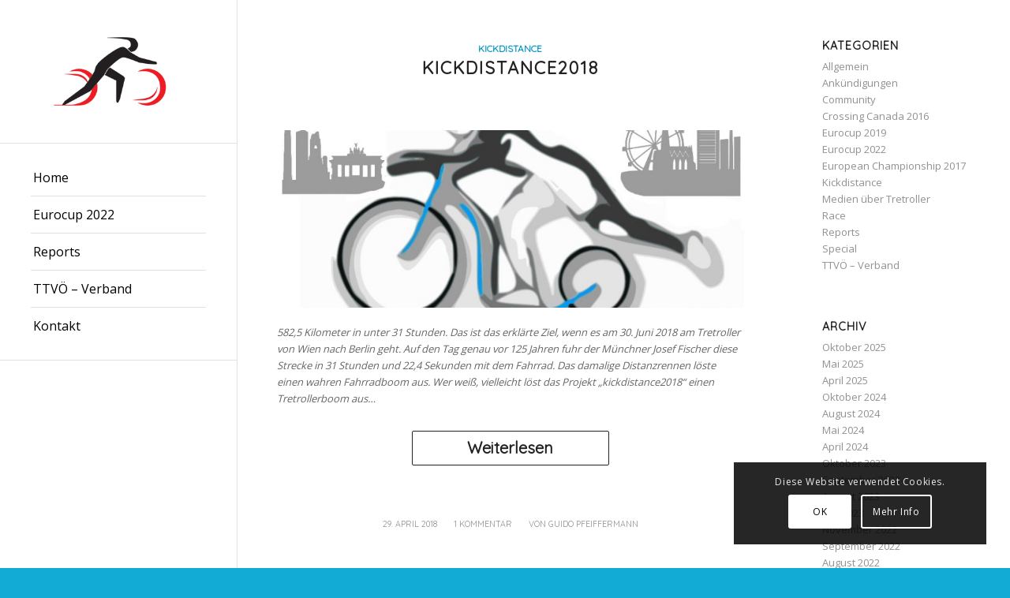

--- FILE ---
content_type: text/html; charset=UTF-8
request_url: https://www.tritt.at/2018/04/
body_size: 93787
content:
<!DOCTYPE html>
<html dir="ltr" lang="de"
	prefix="og: https://ogp.me/ns#"  class="html_stretched responsive av-preloader-disabled av-default-lightbox  html_header_left html_header_sidebar html_logo_left html_menu_right html_slim html_disabled html_mobile_menu_phone html_header_searchicon html_content_align_center html_elegant-blog html_av-submenu-hidden html_av-submenu-display-click html_av-overlay-side html_av-overlay-side-classic html_av-submenu-noclone html_entry_id_7998 av-no-preview html_text_menu_active ">
<head>
<meta charset="UTF-8" />
<meta name="robots" content="noindex, follow" />


<!-- mobile setting -->
<meta name="viewport" content="width=device-width, initial-scale=1, maximum-scale=1">

<!-- Scripts/CSS and wp_head hook -->
<title>April, 2018 - Tritt.at</title>
	<style>img:is([sizes="auto" i], [sizes^="auto," i]) { contain-intrinsic-size: 3000px 1500px }</style>
	
		<!-- All in One SEO 4.2.3.1 -->
		<meta name="robots" content="max-image-preview:large" />
		<link rel="canonical" href="https://www.tritt.at/2018/04/" />
		<meta name="generator" content="All in One SEO (AIOSEO) 4.2.3.1 " />
		<script type="application/ld+json" class="aioseo-schema">
			{"@context":"https:\/\/schema.org","@graph":[{"@type":"WebSite","@id":"https:\/\/www.tritt.at\/#website","url":"https:\/\/www.tritt.at\/","name":"Tritt.at","description":"offizieller Internetaufttritt des TTV\u00d6","inLanguage":"de-DE","publisher":{"@id":"https:\/\/www.tritt.at\/#organization"}},{"@type":"Organization","@id":"https:\/\/www.tritt.at\/#organization","name":"Tritt.at","url":"https:\/\/www.tritt.at\/"},{"@type":"BreadcrumbList","@id":"https:\/\/www.tritt.at\/2018\/04\/#breadcrumblist","itemListElement":[{"@type":"ListItem","@id":"https:\/\/www.tritt.at\/#listItem","position":1,"item":{"@type":"WebPage","@id":"https:\/\/www.tritt.at\/","name":"Home","description":"[av_slide_full id='7249' slide_type='' video='http:\/\/' mobile_image='' video_format='' video_ratio='16:9' video_controls='' video_mute='' video_loop='' video_autoplay='' title='' custom_title_size='' custom_content_size='' caption_pos='caption_bottom' link_apply='' link='' link_target='' button_label='Click me' button_color='light' link1='' link_target1='' button_label2='Click me' button_color2='light' link2='' link_target2='' font_color='' custom_title='' custom_content='' overlay_enable='' overlay_opacity='0.5' overlay_color='' overlay_pattern='' overlay_custom_pattern='' av_uid='av-1b8kx8d'","url":"https:\/\/www.tritt.at\/"},"nextItem":"https:\/\/www.tritt.at\/2018\/#listItem"},{"@type":"ListItem","@id":"https:\/\/www.tritt.at\/2018\/#listItem","position":2,"item":{"@type":"WebPage","@id":"https:\/\/www.tritt.at\/2018\/","name":"2018","url":"https:\/\/www.tritt.at\/2018\/"},"nextItem":"https:\/\/www.tritt.at\/2018\/04\/#listItem","previousItem":"https:\/\/www.tritt.at\/#listItem"},{"@type":"ListItem","@id":"https:\/\/www.tritt.at\/2018\/04\/#listItem","position":3,"item":{"@type":"WebPage","@id":"https:\/\/www.tritt.at\/2018\/04\/","name":"April, 2018","url":"https:\/\/www.tritt.at\/2018\/04\/"},"previousItem":"https:\/\/www.tritt.at\/2018\/#listItem"}]},{"@type":"CollectionPage","@id":"https:\/\/www.tritt.at\/2018\/04\/#collectionpage","url":"https:\/\/www.tritt.at\/2018\/04\/","name":"April, 2018 - Tritt.at","inLanguage":"de-DE","isPartOf":{"@id":"https:\/\/www.tritt.at\/#website"},"breadcrumb":{"@id":"https:\/\/www.tritt.at\/2018\/04\/#breadcrumblist"}}]}
		</script>
		<!-- All in One SEO -->

<link rel="alternate" type="application/rss+xml" title="Tritt.at &raquo; Feed" href="https://www.tritt.at/feed/" />
<link rel="alternate" type="application/rss+xml" title="Tritt.at &raquo; Kommentar-Feed" href="https://www.tritt.at/comments/feed/" />

<!-- google webfont font replacement -->

			<script type='text/javascript'>
			if(!document.cookie.match(/aviaPrivacyGoogleWebfontsDisabled/)){
				(function() {
					var f = document.createElement('link');
					
					f.type 	= 'text/css';
					f.rel 	= 'stylesheet';
					f.href 	= '//fonts.googleapis.com/css?family=Quicksand%7COpen+Sans:400,600';
					f.id 	= 'avia-google-webfont';
					
					document.getElementsByTagName('head')[0].appendChild(f);
				})();
			}
			</script>
			<script type="text/javascript">
/* <![CDATA[ */
window._wpemojiSettings = {"baseUrl":"https:\/\/s.w.org\/images\/core\/emoji\/16.0.1\/72x72\/","ext":".png","svgUrl":"https:\/\/s.w.org\/images\/core\/emoji\/16.0.1\/svg\/","svgExt":".svg","source":{"concatemoji":"https:\/\/www.tritt.at\/wp-includes\/js\/wp-emoji-release.min.js?ver=6.8.3"}};
/*! This file is auto-generated */
!function(s,n){var o,i,e;function c(e){try{var t={supportTests:e,timestamp:(new Date).valueOf()};sessionStorage.setItem(o,JSON.stringify(t))}catch(e){}}function p(e,t,n){e.clearRect(0,0,e.canvas.width,e.canvas.height),e.fillText(t,0,0);var t=new Uint32Array(e.getImageData(0,0,e.canvas.width,e.canvas.height).data),a=(e.clearRect(0,0,e.canvas.width,e.canvas.height),e.fillText(n,0,0),new Uint32Array(e.getImageData(0,0,e.canvas.width,e.canvas.height).data));return t.every(function(e,t){return e===a[t]})}function u(e,t){e.clearRect(0,0,e.canvas.width,e.canvas.height),e.fillText(t,0,0);for(var n=e.getImageData(16,16,1,1),a=0;a<n.data.length;a++)if(0!==n.data[a])return!1;return!0}function f(e,t,n,a){switch(t){case"flag":return n(e,"\ud83c\udff3\ufe0f\u200d\u26a7\ufe0f","\ud83c\udff3\ufe0f\u200b\u26a7\ufe0f")?!1:!n(e,"\ud83c\udde8\ud83c\uddf6","\ud83c\udde8\u200b\ud83c\uddf6")&&!n(e,"\ud83c\udff4\udb40\udc67\udb40\udc62\udb40\udc65\udb40\udc6e\udb40\udc67\udb40\udc7f","\ud83c\udff4\u200b\udb40\udc67\u200b\udb40\udc62\u200b\udb40\udc65\u200b\udb40\udc6e\u200b\udb40\udc67\u200b\udb40\udc7f");case"emoji":return!a(e,"\ud83e\udedf")}return!1}function g(e,t,n,a){var r="undefined"!=typeof WorkerGlobalScope&&self instanceof WorkerGlobalScope?new OffscreenCanvas(300,150):s.createElement("canvas"),o=r.getContext("2d",{willReadFrequently:!0}),i=(o.textBaseline="top",o.font="600 32px Arial",{});return e.forEach(function(e){i[e]=t(o,e,n,a)}),i}function t(e){var t=s.createElement("script");t.src=e,t.defer=!0,s.head.appendChild(t)}"undefined"!=typeof Promise&&(o="wpEmojiSettingsSupports",i=["flag","emoji"],n.supports={everything:!0,everythingExceptFlag:!0},e=new Promise(function(e){s.addEventListener("DOMContentLoaded",e,{once:!0})}),new Promise(function(t){var n=function(){try{var e=JSON.parse(sessionStorage.getItem(o));if("object"==typeof e&&"number"==typeof e.timestamp&&(new Date).valueOf()<e.timestamp+604800&&"object"==typeof e.supportTests)return e.supportTests}catch(e){}return null}();if(!n){if("undefined"!=typeof Worker&&"undefined"!=typeof OffscreenCanvas&&"undefined"!=typeof URL&&URL.createObjectURL&&"undefined"!=typeof Blob)try{var e="postMessage("+g.toString()+"("+[JSON.stringify(i),f.toString(),p.toString(),u.toString()].join(",")+"));",a=new Blob([e],{type:"text/javascript"}),r=new Worker(URL.createObjectURL(a),{name:"wpTestEmojiSupports"});return void(r.onmessage=function(e){c(n=e.data),r.terminate(),t(n)})}catch(e){}c(n=g(i,f,p,u))}t(n)}).then(function(e){for(var t in e)n.supports[t]=e[t],n.supports.everything=n.supports.everything&&n.supports[t],"flag"!==t&&(n.supports.everythingExceptFlag=n.supports.everythingExceptFlag&&n.supports[t]);n.supports.everythingExceptFlag=n.supports.everythingExceptFlag&&!n.supports.flag,n.DOMReady=!1,n.readyCallback=function(){n.DOMReady=!0}}).then(function(){return e}).then(function(){var e;n.supports.everything||(n.readyCallback(),(e=n.source||{}).concatemoji?t(e.concatemoji):e.wpemoji&&e.twemoji&&(t(e.twemoji),t(e.wpemoji)))}))}((window,document),window._wpemojiSettings);
/* ]]> */
</script>
<link rel='stylesheet' id='avia-grid-css' href='https://www.tritt.at/wp-content/themes/enfold/css/grid.css?ver=4.5.7' type='text/css' media='all' />
<link rel='stylesheet' id='avia-base-css' href='https://www.tritt.at/wp-content/themes/enfold/css/base.css?ver=4.5.7' type='text/css' media='all' />
<link rel='stylesheet' id='avia-layout-css' href='https://www.tritt.at/wp-content/themes/enfold/css/layout.css?ver=4.5.7' type='text/css' media='all' />
<link rel='stylesheet' id='avia-module-audioplayer-css' href='https://www.tritt.at/wp-content/themes/enfold/config-templatebuilder/avia-shortcodes/audio-player/audio-player.css?ver=6.8.3' type='text/css' media='all' />
<link rel='stylesheet' id='avia-module-blog-css' href='https://www.tritt.at/wp-content/themes/enfold/config-templatebuilder/avia-shortcodes/blog/blog.css?ver=6.8.3' type='text/css' media='all' />
<link rel='stylesheet' id='avia-module-postslider-css' href='https://www.tritt.at/wp-content/themes/enfold/config-templatebuilder/avia-shortcodes/postslider/postslider.css?ver=6.8.3' type='text/css' media='all' />
<link rel='stylesheet' id='avia-module-button-css' href='https://www.tritt.at/wp-content/themes/enfold/config-templatebuilder/avia-shortcodes/buttons/buttons.css?ver=6.8.3' type='text/css' media='all' />
<link rel='stylesheet' id='avia-module-buttonrow-css' href='https://www.tritt.at/wp-content/themes/enfold/config-templatebuilder/avia-shortcodes/buttonrow/buttonrow.css?ver=6.8.3' type='text/css' media='all' />
<link rel='stylesheet' id='avia-module-button-fullwidth-css' href='https://www.tritt.at/wp-content/themes/enfold/config-templatebuilder/avia-shortcodes/buttons_fullwidth/buttons_fullwidth.css?ver=6.8.3' type='text/css' media='all' />
<link rel='stylesheet' id='avia-module-catalogue-css' href='https://www.tritt.at/wp-content/themes/enfold/config-templatebuilder/avia-shortcodes/catalogue/catalogue.css?ver=6.8.3' type='text/css' media='all' />
<link rel='stylesheet' id='avia-module-comments-css' href='https://www.tritt.at/wp-content/themes/enfold/config-templatebuilder/avia-shortcodes/comments/comments.css?ver=6.8.3' type='text/css' media='all' />
<link rel='stylesheet' id='avia-module-contact-css' href='https://www.tritt.at/wp-content/themes/enfold/config-templatebuilder/avia-shortcodes/contact/contact.css?ver=6.8.3' type='text/css' media='all' />
<link rel='stylesheet' id='avia-module-slideshow-css' href='https://www.tritt.at/wp-content/themes/enfold/config-templatebuilder/avia-shortcodes/slideshow/slideshow.css?ver=6.8.3' type='text/css' media='all' />
<link rel='stylesheet' id='avia-module-slideshow-contentpartner-css' href='https://www.tritt.at/wp-content/themes/enfold/config-templatebuilder/avia-shortcodes/contentslider/contentslider.css?ver=6.8.3' type='text/css' media='all' />
<link rel='stylesheet' id='avia-module-countdown-css' href='https://www.tritt.at/wp-content/themes/enfold/config-templatebuilder/avia-shortcodes/countdown/countdown.css?ver=6.8.3' type='text/css' media='all' />
<link rel='stylesheet' id='avia-module-gallery-css' href='https://www.tritt.at/wp-content/themes/enfold/config-templatebuilder/avia-shortcodes/gallery/gallery.css?ver=6.8.3' type='text/css' media='all' />
<link rel='stylesheet' id='avia-module-gallery-hor-css' href='https://www.tritt.at/wp-content/themes/enfold/config-templatebuilder/avia-shortcodes/gallery_horizontal/gallery_horizontal.css?ver=6.8.3' type='text/css' media='all' />
<link rel='stylesheet' id='avia-module-maps-css' href='https://www.tritt.at/wp-content/themes/enfold/config-templatebuilder/avia-shortcodes/google_maps/google_maps.css?ver=6.8.3' type='text/css' media='all' />
<link rel='stylesheet' id='avia-module-gridrow-css' href='https://www.tritt.at/wp-content/themes/enfold/config-templatebuilder/avia-shortcodes/grid_row/grid_row.css?ver=6.8.3' type='text/css' media='all' />
<link rel='stylesheet' id='avia-module-heading-css' href='https://www.tritt.at/wp-content/themes/enfold/config-templatebuilder/avia-shortcodes/heading/heading.css?ver=6.8.3' type='text/css' media='all' />
<link rel='stylesheet' id='avia-module-rotator-css' href='https://www.tritt.at/wp-content/themes/enfold/config-templatebuilder/avia-shortcodes/headline_rotator/headline_rotator.css?ver=6.8.3' type='text/css' media='all' />
<link rel='stylesheet' id='avia-module-hr-css' href='https://www.tritt.at/wp-content/themes/enfold/config-templatebuilder/avia-shortcodes/hr/hr.css?ver=6.8.3' type='text/css' media='all' />
<link rel='stylesheet' id='avia-module-icon-css' href='https://www.tritt.at/wp-content/themes/enfold/config-templatebuilder/avia-shortcodes/icon/icon.css?ver=6.8.3' type='text/css' media='all' />
<link rel='stylesheet' id='avia-module-iconbox-css' href='https://www.tritt.at/wp-content/themes/enfold/config-templatebuilder/avia-shortcodes/iconbox/iconbox.css?ver=6.8.3' type='text/css' media='all' />
<link rel='stylesheet' id='avia-module-icongrid-css' href='https://www.tritt.at/wp-content/themes/enfold/config-templatebuilder/avia-shortcodes/icongrid/icongrid.css?ver=6.8.3' type='text/css' media='all' />
<link rel='stylesheet' id='avia-module-iconlist-css' href='https://www.tritt.at/wp-content/themes/enfold/config-templatebuilder/avia-shortcodes/iconlist/iconlist.css?ver=6.8.3' type='text/css' media='all' />
<link rel='stylesheet' id='avia-module-image-css' href='https://www.tritt.at/wp-content/themes/enfold/config-templatebuilder/avia-shortcodes/image/image.css?ver=6.8.3' type='text/css' media='all' />
<link rel='stylesheet' id='avia-module-hotspot-css' href='https://www.tritt.at/wp-content/themes/enfold/config-templatebuilder/avia-shortcodes/image_hotspots/image_hotspots.css?ver=6.8.3' type='text/css' media='all' />
<link rel='stylesheet' id='avia-module-magazine-css' href='https://www.tritt.at/wp-content/themes/enfold/config-templatebuilder/avia-shortcodes/magazine/magazine.css?ver=6.8.3' type='text/css' media='all' />
<link rel='stylesheet' id='avia-module-masonry-css' href='https://www.tritt.at/wp-content/themes/enfold/config-templatebuilder/avia-shortcodes/masonry_entries/masonry_entries.css?ver=6.8.3' type='text/css' media='all' />
<link rel='stylesheet' id='avia-siteloader-css' href='https://www.tritt.at/wp-content/themes/enfold/css/avia-snippet-site-preloader.css?ver=6.8.3' type='text/css' media='all' />
<link rel='stylesheet' id='avia-module-menu-css' href='https://www.tritt.at/wp-content/themes/enfold/config-templatebuilder/avia-shortcodes/menu/menu.css?ver=6.8.3' type='text/css' media='all' />
<link rel='stylesheet' id='avia-modfule-notification-css' href='https://www.tritt.at/wp-content/themes/enfold/config-templatebuilder/avia-shortcodes/notification/notification.css?ver=6.8.3' type='text/css' media='all' />
<link rel='stylesheet' id='avia-module-numbers-css' href='https://www.tritt.at/wp-content/themes/enfold/config-templatebuilder/avia-shortcodes/numbers/numbers.css?ver=6.8.3' type='text/css' media='all' />
<link rel='stylesheet' id='avia-module-portfolio-css' href='https://www.tritt.at/wp-content/themes/enfold/config-templatebuilder/avia-shortcodes/portfolio/portfolio.css?ver=6.8.3' type='text/css' media='all' />
<link rel='stylesheet' id='avia-module-progress-bar-css' href='https://www.tritt.at/wp-content/themes/enfold/config-templatebuilder/avia-shortcodes/progressbar/progressbar.css?ver=6.8.3' type='text/css' media='all' />
<link rel='stylesheet' id='avia-module-promobox-css' href='https://www.tritt.at/wp-content/themes/enfold/config-templatebuilder/avia-shortcodes/promobox/promobox.css?ver=6.8.3' type='text/css' media='all' />
<link rel='stylesheet' id='avia-sc-search-css' href='https://www.tritt.at/wp-content/themes/enfold/config-templatebuilder/avia-shortcodes/search/search.css?ver=6.8.3' type='text/css' media='all' />
<link rel='stylesheet' id='avia-module-slideshow-accordion-css' href='https://www.tritt.at/wp-content/themes/enfold/config-templatebuilder/avia-shortcodes/slideshow_accordion/slideshow_accordion.css?ver=6.8.3' type='text/css' media='all' />
<link rel='stylesheet' id='avia-module-slideshow-feature-image-css' href='https://www.tritt.at/wp-content/themes/enfold/config-templatebuilder/avia-shortcodes/slideshow_feature_image/slideshow_feature_image.css?ver=6.8.3' type='text/css' media='all' />
<link rel='stylesheet' id='avia-module-slideshow-fullsize-css' href='https://www.tritt.at/wp-content/themes/enfold/config-templatebuilder/avia-shortcodes/slideshow_fullsize/slideshow_fullsize.css?ver=6.8.3' type='text/css' media='all' />
<link rel='stylesheet' id='avia-module-slideshow-fullscreen-css' href='https://www.tritt.at/wp-content/themes/enfold/config-templatebuilder/avia-shortcodes/slideshow_fullscreen/slideshow_fullscreen.css?ver=6.8.3' type='text/css' media='all' />
<link rel='stylesheet' id='avia-module-slideshow-ls-css' href='https://www.tritt.at/wp-content/themes/enfold/config-templatebuilder/avia-shortcodes/slideshow_layerslider/slideshow_layerslider.css?ver=6.8.3' type='text/css' media='all' />
<link rel='stylesheet' id='avia-module-social-css' href='https://www.tritt.at/wp-content/themes/enfold/config-templatebuilder/avia-shortcodes/social_share/social_share.css?ver=6.8.3' type='text/css' media='all' />
<link rel='stylesheet' id='avia-module-tabsection-css' href='https://www.tritt.at/wp-content/themes/enfold/config-templatebuilder/avia-shortcodes/tab_section/tab_section.css?ver=6.8.3' type='text/css' media='all' />
<link rel='stylesheet' id='avia-module-table-css' href='https://www.tritt.at/wp-content/themes/enfold/config-templatebuilder/avia-shortcodes/table/table.css?ver=6.8.3' type='text/css' media='all' />
<link rel='stylesheet' id='avia-module-tabs-css' href='https://www.tritt.at/wp-content/themes/enfold/config-templatebuilder/avia-shortcodes/tabs/tabs.css?ver=6.8.3' type='text/css' media='all' />
<link rel='stylesheet' id='avia-module-team-css' href='https://www.tritt.at/wp-content/themes/enfold/config-templatebuilder/avia-shortcodes/team/team.css?ver=6.8.3' type='text/css' media='all' />
<link rel='stylesheet' id='avia-module-testimonials-css' href='https://www.tritt.at/wp-content/themes/enfold/config-templatebuilder/avia-shortcodes/testimonials/testimonials.css?ver=6.8.3' type='text/css' media='all' />
<link rel='stylesheet' id='avia-module-timeline-css' href='https://www.tritt.at/wp-content/themes/enfold/config-templatebuilder/avia-shortcodes/timeline/timeline.css?ver=6.8.3' type='text/css' media='all' />
<link rel='stylesheet' id='avia-module-toggles-css' href='https://www.tritt.at/wp-content/themes/enfold/config-templatebuilder/avia-shortcodes/toggles/toggles.css?ver=6.8.3' type='text/css' media='all' />
<link rel='stylesheet' id='avia-module-video-css' href='https://www.tritt.at/wp-content/themes/enfold/config-templatebuilder/avia-shortcodes/video/video.css?ver=6.8.3' type='text/css' media='all' />
<style id='wp-emoji-styles-inline-css' type='text/css'>

	img.wp-smiley, img.emoji {
		display: inline !important;
		border: none !important;
		box-shadow: none !important;
		height: 1em !important;
		width: 1em !important;
		margin: 0 0.07em !important;
		vertical-align: -0.1em !important;
		background: none !important;
		padding: 0 !important;
	}
</style>
<link rel='stylesheet' id='wp-block-library-css' href='https://www.tritt.at/wp-includes/css/dist/block-library/style.min.css?ver=6.8.3' type='text/css' media='all' />
<style id='classic-theme-styles-inline-css' type='text/css'>
/*! This file is auto-generated */
.wp-block-button__link{color:#fff;background-color:#32373c;border-radius:9999px;box-shadow:none;text-decoration:none;padding:calc(.667em + 2px) calc(1.333em + 2px);font-size:1.125em}.wp-block-file__button{background:#32373c;color:#fff;text-decoration:none}
</style>
<style id='global-styles-inline-css' type='text/css'>
:root{--wp--preset--aspect-ratio--square: 1;--wp--preset--aspect-ratio--4-3: 4/3;--wp--preset--aspect-ratio--3-4: 3/4;--wp--preset--aspect-ratio--3-2: 3/2;--wp--preset--aspect-ratio--2-3: 2/3;--wp--preset--aspect-ratio--16-9: 16/9;--wp--preset--aspect-ratio--9-16: 9/16;--wp--preset--color--black: #000000;--wp--preset--color--cyan-bluish-gray: #abb8c3;--wp--preset--color--white: #ffffff;--wp--preset--color--pale-pink: #f78da7;--wp--preset--color--vivid-red: #cf2e2e;--wp--preset--color--luminous-vivid-orange: #ff6900;--wp--preset--color--luminous-vivid-amber: #fcb900;--wp--preset--color--light-green-cyan: #7bdcb5;--wp--preset--color--vivid-green-cyan: #00d084;--wp--preset--color--pale-cyan-blue: #8ed1fc;--wp--preset--color--vivid-cyan-blue: #0693e3;--wp--preset--color--vivid-purple: #9b51e0;--wp--preset--gradient--vivid-cyan-blue-to-vivid-purple: linear-gradient(135deg,rgba(6,147,227,1) 0%,rgb(155,81,224) 100%);--wp--preset--gradient--light-green-cyan-to-vivid-green-cyan: linear-gradient(135deg,rgb(122,220,180) 0%,rgb(0,208,130) 100%);--wp--preset--gradient--luminous-vivid-amber-to-luminous-vivid-orange: linear-gradient(135deg,rgba(252,185,0,1) 0%,rgba(255,105,0,1) 100%);--wp--preset--gradient--luminous-vivid-orange-to-vivid-red: linear-gradient(135deg,rgba(255,105,0,1) 0%,rgb(207,46,46) 100%);--wp--preset--gradient--very-light-gray-to-cyan-bluish-gray: linear-gradient(135deg,rgb(238,238,238) 0%,rgb(169,184,195) 100%);--wp--preset--gradient--cool-to-warm-spectrum: linear-gradient(135deg,rgb(74,234,220) 0%,rgb(151,120,209) 20%,rgb(207,42,186) 40%,rgb(238,44,130) 60%,rgb(251,105,98) 80%,rgb(254,248,76) 100%);--wp--preset--gradient--blush-light-purple: linear-gradient(135deg,rgb(255,206,236) 0%,rgb(152,150,240) 100%);--wp--preset--gradient--blush-bordeaux: linear-gradient(135deg,rgb(254,205,165) 0%,rgb(254,45,45) 50%,rgb(107,0,62) 100%);--wp--preset--gradient--luminous-dusk: linear-gradient(135deg,rgb(255,203,112) 0%,rgb(199,81,192) 50%,rgb(65,88,208) 100%);--wp--preset--gradient--pale-ocean: linear-gradient(135deg,rgb(255,245,203) 0%,rgb(182,227,212) 50%,rgb(51,167,181) 100%);--wp--preset--gradient--electric-grass: linear-gradient(135deg,rgb(202,248,128) 0%,rgb(113,206,126) 100%);--wp--preset--gradient--midnight: linear-gradient(135deg,rgb(2,3,129) 0%,rgb(40,116,252) 100%);--wp--preset--font-size--small: 13px;--wp--preset--font-size--medium: 20px;--wp--preset--font-size--large: 36px;--wp--preset--font-size--x-large: 42px;--wp--preset--spacing--20: 0.44rem;--wp--preset--spacing--30: 0.67rem;--wp--preset--spacing--40: 1rem;--wp--preset--spacing--50: 1.5rem;--wp--preset--spacing--60: 2.25rem;--wp--preset--spacing--70: 3.38rem;--wp--preset--spacing--80: 5.06rem;--wp--preset--shadow--natural: 6px 6px 9px rgba(0, 0, 0, 0.2);--wp--preset--shadow--deep: 12px 12px 50px rgba(0, 0, 0, 0.4);--wp--preset--shadow--sharp: 6px 6px 0px rgba(0, 0, 0, 0.2);--wp--preset--shadow--outlined: 6px 6px 0px -3px rgba(255, 255, 255, 1), 6px 6px rgba(0, 0, 0, 1);--wp--preset--shadow--crisp: 6px 6px 0px rgba(0, 0, 0, 1);}:where(.is-layout-flex){gap: 0.5em;}:where(.is-layout-grid){gap: 0.5em;}body .is-layout-flex{display: flex;}.is-layout-flex{flex-wrap: wrap;align-items: center;}.is-layout-flex > :is(*, div){margin: 0;}body .is-layout-grid{display: grid;}.is-layout-grid > :is(*, div){margin: 0;}:where(.wp-block-columns.is-layout-flex){gap: 2em;}:where(.wp-block-columns.is-layout-grid){gap: 2em;}:where(.wp-block-post-template.is-layout-flex){gap: 1.25em;}:where(.wp-block-post-template.is-layout-grid){gap: 1.25em;}.has-black-color{color: var(--wp--preset--color--black) !important;}.has-cyan-bluish-gray-color{color: var(--wp--preset--color--cyan-bluish-gray) !important;}.has-white-color{color: var(--wp--preset--color--white) !important;}.has-pale-pink-color{color: var(--wp--preset--color--pale-pink) !important;}.has-vivid-red-color{color: var(--wp--preset--color--vivid-red) !important;}.has-luminous-vivid-orange-color{color: var(--wp--preset--color--luminous-vivid-orange) !important;}.has-luminous-vivid-amber-color{color: var(--wp--preset--color--luminous-vivid-amber) !important;}.has-light-green-cyan-color{color: var(--wp--preset--color--light-green-cyan) !important;}.has-vivid-green-cyan-color{color: var(--wp--preset--color--vivid-green-cyan) !important;}.has-pale-cyan-blue-color{color: var(--wp--preset--color--pale-cyan-blue) !important;}.has-vivid-cyan-blue-color{color: var(--wp--preset--color--vivid-cyan-blue) !important;}.has-vivid-purple-color{color: var(--wp--preset--color--vivid-purple) !important;}.has-black-background-color{background-color: var(--wp--preset--color--black) !important;}.has-cyan-bluish-gray-background-color{background-color: var(--wp--preset--color--cyan-bluish-gray) !important;}.has-white-background-color{background-color: var(--wp--preset--color--white) !important;}.has-pale-pink-background-color{background-color: var(--wp--preset--color--pale-pink) !important;}.has-vivid-red-background-color{background-color: var(--wp--preset--color--vivid-red) !important;}.has-luminous-vivid-orange-background-color{background-color: var(--wp--preset--color--luminous-vivid-orange) !important;}.has-luminous-vivid-amber-background-color{background-color: var(--wp--preset--color--luminous-vivid-amber) !important;}.has-light-green-cyan-background-color{background-color: var(--wp--preset--color--light-green-cyan) !important;}.has-vivid-green-cyan-background-color{background-color: var(--wp--preset--color--vivid-green-cyan) !important;}.has-pale-cyan-blue-background-color{background-color: var(--wp--preset--color--pale-cyan-blue) !important;}.has-vivid-cyan-blue-background-color{background-color: var(--wp--preset--color--vivid-cyan-blue) !important;}.has-vivid-purple-background-color{background-color: var(--wp--preset--color--vivid-purple) !important;}.has-black-border-color{border-color: var(--wp--preset--color--black) !important;}.has-cyan-bluish-gray-border-color{border-color: var(--wp--preset--color--cyan-bluish-gray) !important;}.has-white-border-color{border-color: var(--wp--preset--color--white) !important;}.has-pale-pink-border-color{border-color: var(--wp--preset--color--pale-pink) !important;}.has-vivid-red-border-color{border-color: var(--wp--preset--color--vivid-red) !important;}.has-luminous-vivid-orange-border-color{border-color: var(--wp--preset--color--luminous-vivid-orange) !important;}.has-luminous-vivid-amber-border-color{border-color: var(--wp--preset--color--luminous-vivid-amber) !important;}.has-light-green-cyan-border-color{border-color: var(--wp--preset--color--light-green-cyan) !important;}.has-vivid-green-cyan-border-color{border-color: var(--wp--preset--color--vivid-green-cyan) !important;}.has-pale-cyan-blue-border-color{border-color: var(--wp--preset--color--pale-cyan-blue) !important;}.has-vivid-cyan-blue-border-color{border-color: var(--wp--preset--color--vivid-cyan-blue) !important;}.has-vivid-purple-border-color{border-color: var(--wp--preset--color--vivid-purple) !important;}.has-vivid-cyan-blue-to-vivid-purple-gradient-background{background: var(--wp--preset--gradient--vivid-cyan-blue-to-vivid-purple) !important;}.has-light-green-cyan-to-vivid-green-cyan-gradient-background{background: var(--wp--preset--gradient--light-green-cyan-to-vivid-green-cyan) !important;}.has-luminous-vivid-amber-to-luminous-vivid-orange-gradient-background{background: var(--wp--preset--gradient--luminous-vivid-amber-to-luminous-vivid-orange) !important;}.has-luminous-vivid-orange-to-vivid-red-gradient-background{background: var(--wp--preset--gradient--luminous-vivid-orange-to-vivid-red) !important;}.has-very-light-gray-to-cyan-bluish-gray-gradient-background{background: var(--wp--preset--gradient--very-light-gray-to-cyan-bluish-gray) !important;}.has-cool-to-warm-spectrum-gradient-background{background: var(--wp--preset--gradient--cool-to-warm-spectrum) !important;}.has-blush-light-purple-gradient-background{background: var(--wp--preset--gradient--blush-light-purple) !important;}.has-blush-bordeaux-gradient-background{background: var(--wp--preset--gradient--blush-bordeaux) !important;}.has-luminous-dusk-gradient-background{background: var(--wp--preset--gradient--luminous-dusk) !important;}.has-pale-ocean-gradient-background{background: var(--wp--preset--gradient--pale-ocean) !important;}.has-electric-grass-gradient-background{background: var(--wp--preset--gradient--electric-grass) !important;}.has-midnight-gradient-background{background: var(--wp--preset--gradient--midnight) !important;}.has-small-font-size{font-size: var(--wp--preset--font-size--small) !important;}.has-medium-font-size{font-size: var(--wp--preset--font-size--medium) !important;}.has-large-font-size{font-size: var(--wp--preset--font-size--large) !important;}.has-x-large-font-size{font-size: var(--wp--preset--font-size--x-large) !important;}
:where(.wp-block-post-template.is-layout-flex){gap: 1.25em;}:where(.wp-block-post-template.is-layout-grid){gap: 1.25em;}
:where(.wp-block-columns.is-layout-flex){gap: 2em;}:where(.wp-block-columns.is-layout-grid){gap: 2em;}
:root :where(.wp-block-pullquote){font-size: 1.5em;line-height: 1.6;}
</style>
<link rel='stylesheet' id='avia-scs-css' href='https://www.tritt.at/wp-content/themes/enfold/css/shortcodes.css?ver=4.5.7' type='text/css' media='all' />
<link rel='stylesheet' id='avia-popup-css-css' href='https://www.tritt.at/wp-content/themes/enfold/js/aviapopup/magnific-popup.css?ver=4.5.7' type='text/css' media='screen' />
<link rel='stylesheet' id='avia-lightbox-css' href='https://www.tritt.at/wp-content/themes/enfold/css/avia-snippet-lightbox.css?ver=4.5.7' type='text/css' media='screen' />
<link rel='stylesheet' id='avia-cookie-css-css' href='https://www.tritt.at/wp-content/themes/enfold/css/avia-snippet-cookieconsent.css?ver=4.5.7' type='text/css' media='screen' />
<link rel='stylesheet' id='avia-widget-css-css' href='https://www.tritt.at/wp-content/themes/enfold/css/avia-snippet-widget.css?ver=4.5.7' type='text/css' media='screen' />
<link rel='stylesheet' id='avia-dynamic-css' href='https://www.tritt.at/wp-content/uploads/dynamic_avia/tritt.at.css?ver=68f3d0c515e8a' type='text/css' media='all' />
<link rel='stylesheet' id='avia-custom-css' href='https://www.tritt.at/wp-content/themes/enfold/css/custom.css?ver=4.5.7' type='text/css' media='all' />
<link rel='stylesheet' id='avia-style-css' href='https://www.tritt.at/wp-content/themes/tritt/style.css?ver=4.5.7' type='text/css' media='all' />
<link rel='stylesheet' id='simcal-qtip-css' href='https://www.tritt.at/wp-content/plugins/google-calendar-events/assets/css/vendor/jquery.qtip.min.css?ver=3.1.22' type='text/css' media='all' />
<link rel='stylesheet' id='simcal-default-calendar-grid-css' href='https://www.tritt.at/wp-content/plugins/google-calendar-events/assets/css/default-calendar-grid.min.css?ver=3.1.22' type='text/css' media='all' />
<link rel='stylesheet' id='simcal-default-calendar-list-css' href='https://www.tritt.at/wp-content/plugins/google-calendar-events/assets/css/default-calendar-list.min.css?ver=3.1.22' type='text/css' media='all' />
<script type="text/javascript" src="https://www.tritt.at/wp-includes/js/jquery/jquery.min.js?ver=3.7.1" id="jquery-core-js"></script>
<script type="text/javascript" src="https://www.tritt.at/wp-includes/js/jquery/jquery-migrate.min.js?ver=3.4.1" id="jquery-migrate-js"></script>
<script type="text/javascript" src="https://www.tritt.at/wp-content/themes/enfold/js/avia-compat.js?ver=4.5.7" id="avia-compat-js"></script>
<link rel="https://api.w.org/" href="https://www.tritt.at/wp-json/" /><link rel="EditURI" type="application/rsd+xml" title="RSD" href="https://www.tritt.at/xmlrpc.php?rsd" />
<meta name="generator" content="WordPress 6.8.3" />
<link rel="profile" href="http://gmpg.org/xfn/11" />
<link rel="alternate" type="application/rss+xml" title="Tritt.at RSS2 Feed" href="https://www.tritt.at/feed/" />
<link rel="pingback" href="https://www.tritt.at/xmlrpc.php" />
<!--[if lt IE 9]><script src="https://www.tritt.at/wp-content/themes/enfold/js/html5shiv.js"></script><![endif]-->

<link rel="icon" href="https://www.tritt.at/wp-content/uploads/2016/06/cropped-Logo-TRETROLLER-TEAM-AUSTRIA_quadratisch-32x32.jpg" sizes="32x32" />
<link rel="icon" href="https://www.tritt.at/wp-content/uploads/2016/06/cropped-Logo-TRETROLLER-TEAM-AUSTRIA_quadratisch-192x192.jpg" sizes="192x192" />
<link rel="apple-touch-icon" href="https://www.tritt.at/wp-content/uploads/2016/06/cropped-Logo-TRETROLLER-TEAM-AUSTRIA_quadratisch-180x180.jpg" />
<meta name="msapplication-TileImage" content="https://www.tritt.at/wp-content/uploads/2016/06/cropped-Logo-TRETROLLER-TEAM-AUSTRIA_quadratisch-270x270.jpg" />
<style type='text/css'>
@font-face {font-family: 'entypo-fontello'; font-weight: normal; font-style: normal; font-display: auto;
src: url('https://www.tritt.at/wp-content/themes/enfold/config-templatebuilder/avia-template-builder/assets/fonts/entypo-fontello.eot');
src: url('https://www.tritt.at/wp-content/themes/enfold/config-templatebuilder/avia-template-builder/assets/fonts/entypo-fontello.eot?#iefix') format('embedded-opentype'), 
url('https://www.tritt.at/wp-content/themes/enfold/config-templatebuilder/avia-template-builder/assets/fonts/entypo-fontello.woff') format('woff'), 
url('https://www.tritt.at/wp-content/themes/enfold/config-templatebuilder/avia-template-builder/assets/fonts/entypo-fontello.ttf') format('truetype'), 
url('https://www.tritt.at/wp-content/themes/enfold/config-templatebuilder/avia-template-builder/assets/fonts/entypo-fontello.svg#entypo-fontello') format('svg');
} #top .avia-font-entypo-fontello, body .avia-font-entypo-fontello, html body [data-av_iconfont='entypo-fontello']:before{ font-family: 'entypo-fontello'; }
</style>

<!--
Debugging Info for Theme support: 

Theme: Enfold
Version: 4.5.7
Installed: enfold
AviaFramework Version: 5.0
AviaBuilder Version: 0.9.5
aviaElementManager Version: 1.0.1
- - - - - - - - - - -
ChildTheme: Tritt.at
ChildTheme Version: 1.0
ChildTheme Installed: enfold

ML:256-PU:62-PLA:12
WP:6.8.3
Compress: CSS:disabled - JS:disabled
Updates: disabled
PLAu:11
-->
</head>




<body id="top" class="archive date wp-theme-enfold wp-child-theme-tritt  rtl_columns stretched quicksand open_sans no_sidebar_border" itemscope="itemscope" itemtype="https://schema.org/WebPage" >

	
	<div id='wrap_all'>

	
<header id='header' class='all_colors header_color light_bg_color  av_header_left av_header_sidebar av_conditional_sticky'  role="banner" itemscope="itemscope" itemtype="https://schema.org/WPHeader" >

		<div  id='header_main' class='container_wrap container_wrap_logo'>
	
        <div class='container av-logo-container'><div class='inner-container'><span class='logo'><a href='https://www.tritt.at/'><img height='100' width='300' src='https://www.tritt.at/wp-content/uploads/2016/06/TTVÖ_340x156.png' alt='Tritt.at' /></a></span><nav class='main_menu' data-selectname='Seite auswählen'  role="navigation" itemscope="itemscope" itemtype="https://schema.org/SiteNavigationElement" ><div class="avia-menu av-main-nav-wrap"><ul id="avia-menu" class="menu av-main-nav"><li id="menu-item-3425" class="menu-item menu-item-type-post_type menu-item-object-page menu-item-home menu-item-top-level menu-item-top-level-1"><a href="https://www.tritt.at/" itemprop="url"><span class="avia-bullet"></span><span class="avia-menu-text">Home</span><span class="avia-menu-fx"><span class="avia-arrow-wrap"><span class="avia-arrow"></span></span></span></a></li>
<li id="menu-item-9590" class="menu-item menu-item-type-taxonomy menu-item-object-category menu-item-mega-parent  menu-item-top-level menu-item-top-level-2"><a href="https://www.tritt.at/category/eurocup-2022/" itemprop="url"><span class="avia-bullet"></span><span class="avia-menu-text">Eurocup 2022</span><span class="avia-menu-fx"><span class="avia-arrow-wrap"><span class="avia-arrow"></span></span></span></a></li>
<li id="menu-item-3421" class="menu-item menu-item-type-taxonomy menu-item-object-category menu-item-has-children menu-item-top-level menu-item-top-level-3"><a href="https://www.tritt.at/category/reports/" itemprop="url"><span class="avia-bullet"></span><span class="avia-menu-text">Reports</span><span class="avia-menu-fx"><span class="avia-arrow-wrap"><span class="avia-arrow"></span></span></span></a>


<ul class="sub-menu">
	<li id="menu-item-3423" class="menu-item menu-item-type-taxonomy menu-item-object-category menu-item-has-children"><a href="https://www.tritt.at/category/reports/race/" itemprop="url"><span class="avia-bullet"></span><span class="avia-menu-text">Race</span></a>
	<ul class="sub-menu">
		<li id="menu-item-8563" class="menu-item menu-item-type-post_type menu-item-object-page menu-item-has-children"><a href="https://www.tritt.at/european-footbike-championships-2017-austria/" itemprop="url"><span class="avia-bullet"></span><span class="avia-menu-text">European Footbike Championship 2017 – Austria</span></a>
		<ul class="sub-menu">
			<li id="menu-item-7600" class="menu-item menu-item-type-post_type menu-item-object-page"><a href="https://www.tritt.at/european-footbike-championships-2017-austria/results-and-gallery/" itemprop="url"><span class="avia-bullet"></span><span class="avia-menu-text">Results and Gallery European Championship 2017</span></a></li>
		</ul>
</li>
		<li id="menu-item-8561" class="menu-item menu-item-type-post_type menu-item-object-page menu-item-has-children"><a href="https://www.tritt.at/iksa-footbike-euro-2019-austria/" itemprop="url"><span class="avia-bullet"></span><span class="avia-menu-text">IKSA Footbike Eurocup 2019 – Austria</span></a>
		<ul class="sub-menu">
			<li id="menu-item-8944" class="menu-item menu-item-type-post_type menu-item-object-page"><a href="https://www.tritt.at/iksa-footbike-euro-2019-austria/results-and-gallery-eurocup-2019/" itemprop="url"><span class="avia-bullet"></span><span class="avia-menu-text">Results and Gallery Eurocup 2019</span></a></li>
		</ul>
</li>
	</ul>
</li>
	<li id="menu-item-3432" class="menu-item menu-item-type-taxonomy menu-item-object-category"><a href="https://www.tritt.at/category/reports/community/" itemprop="url"><span class="avia-bullet"></span><span class="avia-menu-text">Community</span></a></li>
	<li id="menu-item-3424" class="menu-item menu-item-type-taxonomy menu-item-object-category"><a href="https://www.tritt.at/category/reports/special/" itemprop="url"><span class="avia-bullet"></span><span class="avia-menu-text">Special</span></a></li>
	<li id="menu-item-3422" class="menu-item menu-item-type-taxonomy menu-item-object-category"><a href="https://www.tritt.at/category/medien/" itemprop="url"><span class="avia-bullet"></span><span class="avia-menu-text">Medien über Tretroller</span></a></li>
	<li id="menu-item-3385" class="menu-item menu-item-type-taxonomy menu-item-object-category"><a href="https://www.tritt.at/category/reports/crossing-canada-2016/" itemprop="url"><span class="avia-bullet"></span><span class="avia-menu-text">Crossing Canada 2016</span></a></li>
</ul>
</li>
<li id="menu-item-3433" class="menu-item menu-item-type-taxonomy menu-item-object-category menu-item-top-level menu-item-top-level-4"><a href="https://www.tritt.at/category/ttvoe-verband/" itemprop="url"><span class="avia-bullet"></span><span class="avia-menu-text">TTVÖ &#8211; Verband</span><span class="avia-menu-fx"><span class="avia-arrow-wrap"><span class="avia-arrow"></span></span></span></a></li>
<li id="menu-item-3383" class="menu-item menu-item-type-post_type menu-item-object-page menu-item-has-children menu-item-top-level menu-item-top-level-5"><a href="https://www.tritt.at/kontakt/" itemprop="url"><span class="avia-bullet"></span><span class="avia-menu-text">Kontakt</span><span class="avia-menu-fx"><span class="avia-arrow-wrap"><span class="avia-arrow"></span></span></span></a>


<ul class="sub-menu">
	<li id="menu-item-3386" class="menu-item menu-item-type-post_type menu-item-object-page menu-item-privacy-policy"><a href="https://www.tritt.at/kontakt/impressum/" itemprop="url"><span class="avia-bullet"></span><span class="avia-menu-text">Impressum / Rechtliches / Datenschutzhinweise</span></a></li>
</ul>
</li>
<li class="av-burger-menu-main menu-item-avia-special ">
	        			<a href="#">
							<span class="av-hamburger av-hamburger--spin av-js-hamburger">
					        <span class="av-hamburger-box">
						          <span class="av-hamburger-inner"></span>
						          <strong>Menü</strong>
					        </span>
							</span>
						</a>
	        		   </li></ul></div></nav></div> </div> 
		<!-- end container_wrap-->
		</div>
		<div class='header_bg'></div>

<!-- end header -->
</header>
		
	<div id='main' class='all_colors' data-scroll-offset='0'>

	
		<div class='container_wrap container_wrap_first main_color sidebar_right'>

			<div class='container template-blog '>

				<main class='content av-content-small alpha units'  role="main" itemprop="mainContentOfPage" itemscope="itemscope" itemtype="https://schema.org/Blog" >
					
					                    

                    <article class='post-entry post-entry-type-standard post-entry-7998 post-loop-1 post-parity-odd single-big with-slider post-7998 post type-post status-publish format-standard has-post-thumbnail hentry category-kickdistance'  itemscope="itemscope" itemtype="https://schema.org/BlogPosting" itemprop="blogPost" ><div class='blog-meta'></div><div class='entry-content-wrapper clearfix standard-content'><header class="entry-content-header"><div class="av-heading-wrapper"><span class="blog-categories minor-meta"><a href="https://www.tritt.at/category/reports/race/kickdistance/" rel="tag">Kickdistance</a> </span><h2 class='post-title entry-title '  itemprop="headline" >	<a href='https://www.tritt.at/2018/04/29/kickdistance2018/' rel='bookmark' title='Permanenter Link zu: Kickdistance2018'>Kickdistance2018			<span class='post-format-icon minor-meta'></span>	</a></h2></div></header><span class="av-vertical-delimiter"></span><div class="big-preview single-big"><a href="https://www.tritt.at/2018/04/29/kickdistance2018/" title="Kickdistance2018"><img width="845" height="321" src="https://www.tritt.at/wp-content/uploads/2018/04/kickdistance2018-845x321.jpg" class="attachment-entry_with_sidebar size-entry_with_sidebar wp-post-image" alt="" decoding="async" fetchpriority="high" /></a></div><div class="entry-content"  itemprop="text" ><p><em>582,5 Kilometer in unter 31 Stunden. Das ist das erklärte Ziel, wenn es am 30. Juni 2018 am Tretroller von Wien nach Berlin geht. Auf den Tag genau vor 125 Jahren fuhr der Münchner Josef Fischer diese Strecke in 31 Stunden und 22,4 Sekunden mit dem Fahrrad. Das damalige Distanzrennen löste einen wahren Fahrradboom aus. Wer weiß, vielleicht löst das Projekt „kickdistance2018“ einen Tretrollerboom aus…</em></p>
<h3> <a href="https://www.tritt.at/2018/04/29/kickdistance2018/" class="more-link">Weiterlesen<span class="more-link-arrow"></span></a></h3>
</div><span class='post-meta-infos'><time class='date-container minor-meta updated' >29. April 2018</time><span class='text-sep text-sep-date'>/</span><span class='comment-container minor-meta'><a href="https://www.tritt.at/2018/04/29/kickdistance2018/#comments" class="comments-link" >1 Kommentar</a></span><span class='text-sep text-sep-comment'>/</span><span class="blog-author minor-meta">von <span class="entry-author-link" ><span class="vcard author"><span class="fn"><a href="https://www.tritt.at/author/guido-pfeiffermann/" title="Beiträge von Guido Pfeiffermann" rel="author">Guido Pfeiffermann</a></span></span></span></span></span><footer class="entry-footer"></footer><div class='post_delimiter'></div></div><div class='post_author_timeline'></div><span class='hidden'>
			<span class='av-structured-data'  itemprop="image" itemscope="itemscope" itemtype="https://schema.org/ImageObject"  itemprop='image'>
					   <span itemprop='url' >https://www.tritt.at/wp-content/uploads/2018/04/kickdistance2018.jpg</span>
					   <span itemprop='height' >646</span>
					   <span itemprop='width' >893</span>
				  </span><span class='av-structured-data'  itemprop="publisher" itemtype="https://schema.org/Organization" itemscope="itemscope" >
				<span itemprop='name'>Guido Pfeiffermann</span>
				<span itemprop='logo' itemscope itemtype='https://schema.org/ImageObject'>
				   <span itemprop='url'>https://www.tritt.at/wp-content/uploads/2016/06/TTVÖ_340x156.png</span>
				 </span>
			  </span><span class='av-structured-data'  itemprop="author" itemscope="itemscope" itemtype="https://schema.org/Person" ><span itemprop='name'>Guido Pfeiffermann</span></span><span class='av-structured-data'  itemprop="datePublished" datetime="2018-04-29T13:13:55+02:00" >2018-04-29 13:13:55</span><span class='av-structured-data'  itemprop="dateModified" itemtype="https://schema.org/dateModified" >2018-06-27 18:37:25</span><span class='av-structured-data'  itemprop="mainEntityOfPage" itemtype="https://schema.org/mainEntityOfPage" ><span itemprop='name'>Kickdistance2018</span></span></span></article><article class='post-entry post-entry-type-standard post-entry-7976 post-loop-2 post-parity-even single-big with-slider post-7976 post type-post status-publish format-standard has-post-thumbnail hentry category-race'  itemscope="itemscope" itemtype="https://schema.org/BlogPosting" itemprop="blogPost" ><div class='blog-meta'></div><div class='entry-content-wrapper clearfix standard-content'><header class="entry-content-header"><div class="av-heading-wrapper"><span class="blog-categories minor-meta"><a href="https://www.tritt.at/category/reports/race/" rel="tag">Race</a> </span><h2 class='post-title entry-title '  itemprop="headline" >	<a href='https://www.tritt.at/2018/04/25/5-monster-van-brabant-2018/' rel='bookmark' title='Permanenter Link zu: 5. &#8222;Monster van Brabant&#8220; (2018)'>5. &#8222;Monster van Brabant&#8220; (2018)			<span class='post-format-icon minor-meta'></span>	</a></h2></div></header><span class="av-vertical-delimiter"></span><div class="big-preview single-big"><a href="https://www.tritt.at/2018/04/25/5-monster-van-brabant-2018/" title="Titelbild Monster van Brabant 2018"><img width="845" height="321" src="https://www.tritt.at/wp-content/uploads/2018/04/titel_monster-845x321.jpg" class="attachment-entry_with_sidebar size-entry_with_sidebar wp-post-image" alt="Titelbild Monster van Brabant 2018" decoding="async" /></a></div><div class="entry-content"  itemprop="text" ><p><em>Beim fünften &#8222;Monster van Brabant&#8220;, einer ultralangen Tretroller-Tour, waren diesmal erstmals auch Deutschland und Österreich vertreten. War das &#8222;Monster&#8220; zu bezwingen? Über 230 Kilometer durch das niederländische Nordbrabant? Eine große Gruppe Gleichgesinnter durfte die Schönheit der flachen Lande genießen, bei Sonnenschein und ohne Wind. Am Ende waren alle Sieger.<br />
</em></p>
<p> <a href="https://www.tritt.at/2018/04/25/5-monster-van-brabant-2018/" class="more-link">Weiterlesen<span class="more-link-arrow"></span></a></p>
</div><span class='post-meta-infos'><time class='date-container minor-meta updated' >25. April 2018</time><span class='text-sep text-sep-date'>/</span><span class='comment-container minor-meta'><a href="https://www.tritt.at/2018/04/25/5-monster-van-brabant-2018/#respond" class="comments-link" >0 Kommentare</a></span><span class='text-sep text-sep-comment'>/</span><span class="blog-author minor-meta">von <span class="entry-author-link" ><span class="vcard author"><span class="fn"><a href="https://www.tritt.at/author/guido-pfeiffermann/" title="Beiträge von Guido Pfeiffermann" rel="author">Guido Pfeiffermann</a></span></span></span></span></span><footer class="entry-footer"></footer><div class='post_delimiter'></div></div><div class='post_author_timeline'></div><span class='hidden'>
			<span class='av-structured-data'  itemprop="image" itemscope="itemscope" itemtype="https://schema.org/ImageObject"  itemprop='image'>
					   <span itemprop='url' >https://www.tritt.at/wp-content/uploads/2018/04/titel_monster.jpg</span>
					   <span itemprop='height' >908</span>
					   <span itemprop='width' >1184</span>
				  </span><span class='av-structured-data'  itemprop="publisher" itemtype="https://schema.org/Organization" itemscope="itemscope" >
				<span itemprop='name'>Guido Pfeiffermann</span>
				<span itemprop='logo' itemscope itemtype='https://schema.org/ImageObject'>
				   <span itemprop='url'>https://www.tritt.at/wp-content/uploads/2016/06/TTVÖ_340x156.png</span>
				 </span>
			  </span><span class='av-structured-data'  itemprop="author" itemscope="itemscope" itemtype="https://schema.org/Person" ><span itemprop='name'>Guido Pfeiffermann</span></span><span class='av-structured-data'  itemprop="datePublished" datetime="2018-04-25T00:24:07+02:00" >2018-04-25 00:24:07</span><span class='av-structured-data'  itemprop="dateModified" itemtype="https://schema.org/dateModified" >2018-04-25 00:24:07</span><span class='av-structured-data'  itemprop="mainEntityOfPage" itemtype="https://schema.org/mainEntityOfPage" ><span itemprop='name'>5. "Monster van Brabant" (2018)</span></span></span></article><article class='post-entry post-entry-type-standard post-entry-7914 post-loop-3 post-parity-odd post-entry-last single-big with-slider post-7914 post type-post status-publish format-standard has-post-thumbnail hentry category-medien tag-alpo-kuusisto tag-crossing-canada-2016 tag-crossing-cyprus-2017 tag-european-footbike-championship-2017 tag-frederic-benoist tag-guido-pfeiffermann tag-hannu-vierikko tag-interview tag-josef-kvita tag-kickfrance2013 tag-kickitaly2017 tag-paris-roubaix-2015'  itemscope="itemscope" itemtype="https://schema.org/BlogPosting" itemprop="blogPost" ><div class='blog-meta'></div><div class='entry-content-wrapper clearfix standard-content'><header class="entry-content-header"><div class="av-heading-wrapper"><span class="blog-categories minor-meta"><a href="https://www.tritt.at/category/medien/" rel="tag">Medien über Tretroller</a> </span><h2 class='post-title entry-title '  itemprop="headline" >	<a href='https://www.tritt.at/2018/04/17/from-zero-to-hero/' rel='bookmark' title='Permanenter Link zu: From Zero to Hero'>From Zero to Hero			<span class='post-format-icon minor-meta'></span>	</a></h2></div></header><span class="av-vertical-delimiter"></span><div class="big-preview single-big"><a href="https://www.tritt.at/2018/04/17/from-zero-to-hero/" title="Guido bei der Tour de France 2013 (kickfrance2013)"><img width="740" height="321" src="https://www.tritt.at/wp-content/uploads/2018/04/01-740x321.jpg" class="attachment-entry_with_sidebar size-entry_with_sidebar wp-post-image" alt="Guido bei der Tour de France 2013 (kickfrance2013)" decoding="async" /></a></div><div class="entry-content"  itemprop="text" ><p><em>An interview with Guido Pfeiffermann (CZE, ENG, GER), 16.4.2018: [&#8230;] I am no hero! But I want to be an idol and I want to inspire people. If you dream it you can do it! I did it step by step. In my very first year, 2010, I did the marathon in Cologne, Germany. I never scootered more than 30 kilometers until then. After 2 hours and 3 minutes I was really down. In 2011 I did the Salzburg Bike Marathon, 2012 I participated the World Championship in St. Wendel. This participation changed my life.[&#8230;] </em></p>
<p> <a href="https://www.tritt.at/2018/04/17/from-zero-to-hero/" class="more-link">Weiterlesen<span class="more-link-arrow"></span></a></p>
</div><span class='post-meta-infos'><time class='date-container minor-meta updated' >17. April 2018</time><span class='text-sep text-sep-date'>/</span><span class='comment-container minor-meta'><a href="https://www.tritt.at/2018/04/17/from-zero-to-hero/#respond" class="comments-link" >0 Kommentare</a></span><span class='text-sep text-sep-comment'>/</span><span class="blog-author minor-meta">von <span class="entry-author-link" ><span class="vcard author"><span class="fn"><a href="https://www.tritt.at/author/guido-pfeiffermann/" title="Beiträge von Guido Pfeiffermann" rel="author">Guido Pfeiffermann</a></span></span></span></span></span><footer class="entry-footer"></footer><div class='post_delimiter'></div></div><div class='post_author_timeline'></div><span class='hidden'>
			<span class='av-structured-data'  itemprop="image" itemscope="itemscope" itemtype="https://schema.org/ImageObject"  itemprop='image'>
					   <span itemprop='url' >https://www.tritt.at/wp-content/uploads/2018/04/01.jpg</span>
					   <span itemprop='height' >493</span>
					   <span itemprop='width' >740</span>
				  </span><span class='av-structured-data'  itemprop="publisher" itemtype="https://schema.org/Organization" itemscope="itemscope" >
				<span itemprop='name'>Guido Pfeiffermann</span>
				<span itemprop='logo' itemscope itemtype='https://schema.org/ImageObject'>
				   <span itemprop='url'>https://www.tritt.at/wp-content/uploads/2016/06/TTVÖ_340x156.png</span>
				 </span>
			  </span><span class='av-structured-data'  itemprop="author" itemscope="itemscope" itemtype="https://schema.org/Person" ><span itemprop='name'>Guido Pfeiffermann</span></span><span class='av-structured-data'  itemprop="datePublished" datetime="2018-04-17T09:44:30+02:00" >2018-04-17 09:44:30</span><span class='av-structured-data'  itemprop="dateModified" itemtype="https://schema.org/dateModified" >2018-04-17 09:44:30</span><span class='av-structured-data'  itemprop="mainEntityOfPage" itemtype="https://schema.org/mainEntityOfPage" ><span itemprop='name'>From Zero to Hero</span></span></span></article><div class='single-big'></div>
				<!--end content-->
				</main>

				<aside class='sidebar sidebar_right   alpha units'  role="complementary" itemscope="itemscope" itemtype="https://schema.org/WPSideBar" ><div class='inner_sidebar extralight-border'><section id="categories-2" class="widget clearfix widget_categories"><h3 class="widgettitle">Kategorien</h3>
			<ul>
					<li class="cat-item cat-item-1"><a href="https://www.tritt.at/category/allgemein/">Allgemein</a>
</li>
	<li class="cat-item cat-item-43"><a href="https://www.tritt.at/category/ankuendigungen/">Ankündigungen</a>
</li>
	<li class="cat-item cat-item-45"><a href="https://www.tritt.at/category/reports/community/">Community</a>
</li>
	<li class="cat-item cat-item-33"><a href="https://www.tritt.at/category/reports/crossing-canada-2016/">Crossing Canada 2016</a>
</li>
	<li class="cat-item cat-item-121"><a href="https://www.tritt.at/category/reports/race/iksa-eurocup-2019/">Eurocup 2019</a>
</li>
	<li class="cat-item cat-item-145"><a href="https://www.tritt.at/category/eurocup-2022/">Eurocup 2022</a>
</li>
	<li class="cat-item cat-item-81"><a href="https://www.tritt.at/category/reports/race/ec-2017/">European Championship 2017</a>
</li>
	<li class="cat-item cat-item-102"><a href="https://www.tritt.at/category/reports/race/kickdistance/">Kickdistance</a>
</li>
	<li class="cat-item cat-item-34"><a href="https://www.tritt.at/category/medien/">Medien über Tretroller</a>
</li>
	<li class="cat-item cat-item-42"><a href="https://www.tritt.at/category/reports/race/">Race</a>
</li>
	<li class="cat-item cat-item-44"><a href="https://www.tritt.at/category/reports/">Reports</a>
</li>
	<li class="cat-item cat-item-47"><a href="https://www.tritt.at/category/reports/special/">Special</a>
</li>
	<li class="cat-item cat-item-52"><a href="https://www.tritt.at/category/ttvoe-verband/">TTVÖ &#8211; Verband</a>
</li>
			</ul>

			<span class="seperator extralight-border"></span></section><section id="archives-2" class="widget clearfix widget_archive"><h3 class="widgettitle">Archiv</h3>
			<ul>
					<li><a href='https://www.tritt.at/2025/10/'>Oktober 2025</a></li>
	<li><a href='https://www.tritt.at/2025/05/'>Mai 2025</a></li>
	<li><a href='https://www.tritt.at/2025/04/'>April 2025</a></li>
	<li><a href='https://www.tritt.at/2024/10/'>Oktober 2024</a></li>
	<li><a href='https://www.tritt.at/2024/08/'>August 2024</a></li>
	<li><a href='https://www.tritt.at/2024/05/'>Mai 2024</a></li>
	<li><a href='https://www.tritt.at/2024/04/'>April 2024</a></li>
	<li><a href='https://www.tritt.at/2023/10/'>Oktober 2023</a></li>
	<li><a href='https://www.tritt.at/2023/09/'>September 2023</a></li>
	<li><a href='https://www.tritt.at/2023/08/'>August 2023</a></li>
	<li><a href='https://www.tritt.at/2023/05/'>Mai 2023</a></li>
	<li><a href='https://www.tritt.at/2022/11/'>November 2022</a></li>
	<li><a href='https://www.tritt.at/2022/09/'>September 2022</a></li>
	<li><a href='https://www.tritt.at/2022/08/'>August 2022</a></li>
	<li><a href='https://www.tritt.at/2022/07/'>Juli 2022</a></li>
	<li><a href='https://www.tritt.at/2022/06/'>Juni 2022</a></li>
	<li><a href='https://www.tritt.at/2022/05/'>Mai 2022</a></li>
	<li><a href='https://www.tritt.at/2022/04/'>April 2022</a></li>
	<li><a href='https://www.tritt.at/2021/10/'>Oktober 2021</a></li>
	<li><a href='https://www.tritt.at/2021/06/'>Juni 2021</a></li>
	<li><a href='https://www.tritt.at/2020/09/'>September 2020</a></li>
	<li><a href='https://www.tritt.at/2019/08/'>August 2019</a></li>
	<li><a href='https://www.tritt.at/2019/04/'>April 2019</a></li>
	<li><a href='https://www.tritt.at/2018/09/'>September 2018</a></li>
	<li><a href='https://www.tritt.at/2018/08/'>August 2018</a></li>
	<li><a href='https://www.tritt.at/2018/07/'>Juli 2018</a></li>
	<li><a href='https://www.tritt.at/2018/06/'>Juni 2018</a></li>
	<li><a href='https://www.tritt.at/2018/05/'>Mai 2018</a></li>
	<li><a href='https://www.tritt.at/2018/04/' aria-current="page">April 2018</a></li>
	<li><a href='https://www.tritt.at/2017/12/'>Dezember 2017</a></li>
	<li><a href='https://www.tritt.at/2017/09/'>September 2017</a></li>
	<li><a href='https://www.tritt.at/2017/08/'>August 2017</a></li>
	<li><a href='https://www.tritt.at/2017/07/'>Juli 2017</a></li>
	<li><a href='https://www.tritt.at/2017/06/'>Juni 2017</a></li>
	<li><a href='https://www.tritt.at/2017/05/'>Mai 2017</a></li>
	<li><a href='https://www.tritt.at/2017/04/'>April 2017</a></li>
	<li><a href='https://www.tritt.at/2017/01/'>Januar 2017</a></li>
	<li><a href='https://www.tritt.at/2016/10/'>Oktober 2016</a></li>
	<li><a href='https://www.tritt.at/2016/08/'>August 2016</a></li>
	<li><a href='https://www.tritt.at/2016/07/'>Juli 2016</a></li>
	<li><a href='https://www.tritt.at/2016/06/'>Juni 2016</a></li>
	<li><a href='https://www.tritt.at/2016/05/'>Mai 2016</a></li>
	<li><a href='https://www.tritt.at/2016/02/'>Februar 2016</a></li>
			</ul>

			<span class="seperator extralight-border"></span></section><section id="avia_socialcount-4" class="widget clearfix avia_socialcount"><a href='https://www.tritt.at/feed/' class='asc_rss asc_multi_count'><span class='social_widget_icon' aria-hidden='true' data-av_icon='' data-av_iconfont='entypo-fontello'></span><strong class='asc_count'>Abonnieren</strong><span>den RSS Feed</span></a><span class="seperator extralight-border"></span></section><section id="gce_widget-2" class="widget clearfix widget_gce_widget"><h3 class="widgettitle">Tretroller Termine</h3><span class="seperator extralight-border"></span></section></div></aside>
			</div><!--end container-->

		</div><!-- close default .container_wrap element -->




						<div class='container_wrap footer_color' id='footer'>

					<div class='container'>

						<div class='flex_column av_one_third  first el_before_av_one_third'><section id="newsbox-2" class="widget clearfix newsbox"><h3 class="widgettitle">Neueste Beiträge</h3><ul class="news-wrap image_size_widget"><li class="news-content post-format-standard"><a class='news-link' title='Willkommen am Trittbrett!' href='https://www.tritt.at/2022/11/08/willkommen-am-trittbrett/'><span class='news-thumb '><img width="36" height="36" src="https://www.tritt.at/wp-content/uploads/2020/10/milli_kaufmann_9831_b_k-36x36.jpg" class="attachment-widget size-widget wp-post-image" alt="" decoding="async" loading="lazy" srcset="https://www.tritt.at/wp-content/uploads/2020/10/milli_kaufmann_9831_b_k-36x36.jpg 36w, https://www.tritt.at/wp-content/uploads/2020/10/milli_kaufmann_9831_b_k-80x80.jpg 80w, https://www.tritt.at/wp-content/uploads/2020/10/milli_kaufmann_9831_b_k-180x180.jpg 180w, https://www.tritt.at/wp-content/uploads/2020/10/milli_kaufmann_9831_b_k-120x120.jpg 120w, https://www.tritt.at/wp-content/uploads/2020/10/milli_kaufmann_9831_b_k-450x450.jpg 450w" sizes="auto, (max-width: 36px) 100vw, 36px" /></span><strong class='news-headline'>Willkommen am Trittbrett!<span class='news-time'>8. November 2022 - 12:25</span></strong></a></li><li class="news-content post-format-standard"><a class='news-link' title='IKSA Eurocup 2022 Salzburg / Austria' href='https://www.tritt.at/2022/09/05/iksa-eurocup-2022-salzburg-austria/'><span class='news-thumb '><img width="36" height="36" src="https://www.tritt.at/wp-content/uploads/2022/09/KicktheRing_longrace_116-36x36.jpg" class="attachment-widget size-widget wp-post-image" alt="" decoding="async" loading="lazy" srcset="https://www.tritt.at/wp-content/uploads/2022/09/KicktheRing_longrace_116-36x36.jpg 36w, https://www.tritt.at/wp-content/uploads/2022/09/KicktheRing_longrace_116-80x80.jpg 80w, https://www.tritt.at/wp-content/uploads/2022/09/KicktheRing_longrace_116-180x180.jpg 180w, https://www.tritt.at/wp-content/uploads/2022/09/KicktheRing_longrace_116-120x120.jpg 120w, https://www.tritt.at/wp-content/uploads/2022/09/KicktheRing_longrace_116-450x450.jpg 450w" sizes="auto, (max-width: 36px) 100vw, 36px" /></span><strong class='news-headline'>IKSA Eurocup 2022 Salzburg / Austria<span class='news-time'>5. September 2022 - 22:43</span></strong></a></li><li class="news-content post-format-standard"><a class='news-link' title='Bratislava – Viedeň/Wien Bericht Tretroller(renn)ausfahrt 2022' href='https://www.tritt.at/2022/06/20/bratislava-vieden-wien-bericht-tretrollerrennausfahrt-2022/'><span class='news-thumb '><img width="36" height="36" src="https://www.tritt.at/wp-content/uploads/2022/06/P6184520-36x36.jpg" class="attachment-widget size-widget wp-post-image" alt="" decoding="async" loading="lazy" srcset="https://www.tritt.at/wp-content/uploads/2022/06/P6184520-36x36.jpg 36w, https://www.tritt.at/wp-content/uploads/2022/06/P6184520-80x80.jpg 80w, https://www.tritt.at/wp-content/uploads/2022/06/P6184520-180x180.jpg 180w, https://www.tritt.at/wp-content/uploads/2022/06/P6184520-120x120.jpg 120w, https://www.tritt.at/wp-content/uploads/2022/06/P6184520-450x450.jpg 450w" sizes="auto, (max-width: 36px) 100vw, 36px" /></span><strong class='news-headline'>Bratislava – Viedeň/Wien Bericht Tretroller(renn)ausfahrt 2022<span class='news-time'>20. Juni 2022 - 15:28</span></strong></a></li><li class="news-content post-format-standard"><a class='news-link' title='Ein Denkmal dem Tretrollersport!' href='https://www.tritt.at/2025/10/19/ein-denkmal-dem-tretrollersport/'><span class='news-thumb '><img width="36" height="36" src="https://www.tritt.at/wp-content/uploads/2025/10/WhatsApp-Image-2025-05-20-at-21.13.151-36x36.jpeg" class="attachment-widget size-widget wp-post-image" alt="" decoding="async" loading="lazy" srcset="https://www.tritt.at/wp-content/uploads/2025/10/WhatsApp-Image-2025-05-20-at-21.13.151-36x36.jpeg 36w, https://www.tritt.at/wp-content/uploads/2025/10/WhatsApp-Image-2025-05-20-at-21.13.151-80x80.jpeg 80w, https://www.tritt.at/wp-content/uploads/2025/10/WhatsApp-Image-2025-05-20-at-21.13.151-180x180.jpeg 180w, https://www.tritt.at/wp-content/uploads/2025/10/WhatsApp-Image-2025-05-20-at-21.13.151-120x120.jpeg 120w, https://www.tritt.at/wp-content/uploads/2025/10/WhatsApp-Image-2025-05-20-at-21.13.151-450x450.jpeg 450w" sizes="auto, (max-width: 36px) 100vw, 36px" /></span><strong class='news-headline'>Ein Denkmal dem Tretrollersport!<span class='news-time'>19. Oktober 2025 - 23:45</span></strong></a></li><li class="news-content post-format-standard"><a class='news-link' title='Stříbrné Labe / Die silbernen Elbe 2025' href='https://www.tritt.at/2025/10/15/stribrne-labe-die-silbernen-elbe-2025/'><span class='news-thumb '><img width="36" height="36" src="https://www.tritt.at/wp-content/uploads/2025/10/Labe2025_titul-36x36.jpg" class="attachment-widget size-widget wp-post-image" alt="" decoding="async" loading="lazy" srcset="https://www.tritt.at/wp-content/uploads/2025/10/Labe2025_titul-36x36.jpg 36w, https://www.tritt.at/wp-content/uploads/2025/10/Labe2025_titul-80x80.jpg 80w, https://www.tritt.at/wp-content/uploads/2025/10/Labe2025_titul-180x180.jpg 180w, https://www.tritt.at/wp-content/uploads/2025/10/Labe2025_titul-120x120.jpg 120w" sizes="auto, (max-width: 36px) 100vw, 36px" /></span><strong class='news-headline'>Stříbrné Labe / Die silbernen Elbe 2025<span class='news-time'>15. Oktober 2025 - 23:16</span></strong></a></li><li class="news-content post-format-standard"><a class='news-link' title='Mein Kickdistance 2025' href='https://www.tritt.at/2025/05/29/mein-kickdistance-2025/'><span class='news-thumb '><img width="27" height="36" src="https://www.tritt.at/wp-content/uploads/2025/05/WhatsApp-Image-2025-05-25-at-18.50.45.jpeg" class="attachment-widget size-widget wp-post-image" alt="" decoding="async" loading="lazy" srcset="https://www.tritt.at/wp-content/uploads/2025/05/WhatsApp-Image-2025-05-25-at-18.50.45.jpeg 1200w, https://www.tritt.at/wp-content/uploads/2025/05/WhatsApp-Image-2025-05-25-at-18.50.45-225x300.jpeg 225w, https://www.tritt.at/wp-content/uploads/2025/05/WhatsApp-Image-2025-05-25-at-18.50.45-773x1030.jpeg 773w, https://www.tritt.at/wp-content/uploads/2025/05/WhatsApp-Image-2025-05-25-at-18.50.45-768x1024.jpeg 768w" sizes="auto, (max-width: 27px) 100vw, 27px" /></span><strong class='news-headline'>Mein Kickdistance 2025<span class='news-time'>29. Mai 2025 - 22:07</span></strong></a></li></ul><span class="seperator extralight-border"></span></section></div><div class='flex_column av_one_third  el_after_av_one_third  el_before_av_one_third '><section id="tag_cloud-2" class="widget clearfix widget_tag_cloud"><h3 class="widgettitle">Schlagwörter</h3><div class="tagcloud"><a href="https://www.tritt.at/tag/2018/" class="tag-cloud-link tag-link-113 tag-link-position-1" style="font-size: 8pt;" aria-label="2018 (1 Eintrag)">2018</a>
<a href="https://www.tritt.at/tag/alpo-kuusisto/" class="tag-cloud-link tag-link-55 tag-link-position-2" style="font-size: 15.179487179487pt;" aria-label="alpo kuusisto (4 Einträge)">alpo kuusisto</a>
<a href="https://www.tritt.at/tag/ausfahrt/" class="tag-cloud-link tag-link-126 tag-link-position-3" style="font-size: 11.230769230769pt;" aria-label="Ausfahrt (2 Einträge)">Ausfahrt</a>
<a href="https://www.tritt.at/tag/basics/" class="tag-cloud-link tag-link-129 tag-link-position-4" style="font-size: 8pt;" aria-label="Basics (1 Eintrag)">Basics</a>
<a href="https://www.tritt.at/tag/bechyne/" class="tag-cloud-link tag-link-156 tag-link-position-5" style="font-size: 8pt;" aria-label="Bechyne (1 Eintrag)">Bechyne</a>
<a href="https://www.tritt.at/tag/bordeaux/" class="tag-cloud-link tag-link-155 tag-link-position-6" style="font-size: 8pt;" aria-label="Bordeaux (1 Eintrag)">Bordeaux</a>
<a href="https://www.tritt.at/tag/bratislava/" class="tag-cloud-link tag-link-103 tag-link-position-7" style="font-size: 17.871794871795pt;" aria-label="Bratislava (6 Einträge)">Bratislava</a>
<a href="https://www.tritt.at/tag/bratislava-wien/" class="tag-cloud-link tag-link-127 tag-link-position-8" style="font-size: 11.230769230769pt;" aria-label="Bratislava-Wien (2 Einträge)">Bratislava-Wien</a>
<a href="https://www.tritt.at/tag/crossroller/" class="tag-cloud-link tag-link-38 tag-link-position-9" style="font-size: 21.282051282051pt;" aria-label="Crossroller (10 Einträge)">Crossroller</a>
<a href="https://www.tritt.at/tag/donau/" class="tag-cloud-link tag-link-128 tag-link-position-10" style="font-size: 8pt;" aria-label="Donau (1 Eintrag)">Donau</a>
<a href="https://www.tritt.at/tag/ec2017/" class="tag-cloud-link tag-link-82 tag-link-position-11" style="font-size: 13.384615384615pt;" aria-label="EC2017 (3 Einträge)">EC2017</a>
<a href="https://www.tritt.at/tag/ec2022/" class="tag-cloud-link tag-link-147 tag-link-position-12" style="font-size: 11.230769230769pt;" aria-label="EC2022 (2 Einträge)">EC2022</a>
<a href="https://www.tritt.at/tag/einstieg/" class="tag-cloud-link tag-link-130 tag-link-position-13" style="font-size: 8pt;" aria-label="Einstieg (1 Eintrag)">Einstieg</a>
<a href="https://www.tritt.at/tag/etapak/" class="tag-cloud-link tag-link-56 tag-link-position-14" style="font-size: 13.384615384615pt;" aria-label="etapak (3 Einträge)">etapak</a>
<a href="https://www.tritt.at/tag/etappenrennen/" class="tag-cloud-link tag-link-137 tag-link-position-15" style="font-size: 17.871794871795pt;" aria-label="Etappenrennen (6 Einträge)">Etappenrennen</a>
<a href="https://www.tritt.at/tag/eurocup-august-2017/" class="tag-cloud-link tag-link-88 tag-link-position-16" style="font-size: 13.384615384615pt;" aria-label="Eurocup August 2017 (3 Einträge)">Eurocup August 2017</a>
<a href="https://www.tritt.at/tag/europameisterschaft/" class="tag-cloud-link tag-link-86 tag-link-position-17" style="font-size: 13.384615384615pt;" aria-label="Europameisterschaft (3 Einträge)">Europameisterschaft</a>
<a href="https://www.tritt.at/tag/european-footbike-championship-2017/" class="tag-cloud-link tag-link-87 tag-link-position-18" style="font-size: 15.179487179487pt;" aria-label="European Footbike Championship 2017 (4 Einträge)">European Footbike Championship 2017</a>
<a href="https://www.tritt.at/tag/grundlagentechnik/" class="tag-cloud-link tag-link-131 tag-link-position-19" style="font-size: 8pt;" aria-label="Grundlagentechnik (1 Eintrag)">Grundlagentechnik</a>
<a href="https://www.tritt.at/tag/hannu-vierikko/" class="tag-cloud-link tag-link-54 tag-link-position-20" style="font-size: 11.230769230769pt;" aria-label="hannu vierikko (2 Einträge)">hannu vierikko</a>
<a href="https://www.tritt.at/tag/holland/" class="tag-cloud-link tag-link-112 tag-link-position-21" style="font-size: 8pt;" aria-label="Holland (1 Eintrag)">Holland</a>
<a href="https://www.tritt.at/tag/iksa/" class="tag-cloud-link tag-link-36 tag-link-position-22" style="font-size: 17.871794871795pt;" aria-label="IKSA (6 Einträge)">IKSA</a>
<a href="https://www.tritt.at/tag/kickfrance2013/" class="tag-cloud-link tag-link-57 tag-link-position-23" style="font-size: 11.230769230769pt;" aria-label="kickfrance2013 (2 Einträge)">kickfrance2013</a>
<a href="https://www.tritt.at/tag/kick-italy-2017/" class="tag-cloud-link tag-link-69 tag-link-position-24" style="font-size: 11.230769230769pt;" aria-label="Kick Italy 2017 (2 Einträge)">Kick Italy 2017</a>
<a href="https://www.tritt.at/tag/kick-the-ring/" class="tag-cloud-link tag-link-64 tag-link-position-25" style="font-size: 20.564102564103pt;" aria-label="Kick the Ring (9 Einträge)">Kick the Ring</a>
<a href="https://www.tritt.at/tag/kriterium/" class="tag-cloud-link tag-link-85 tag-link-position-26" style="font-size: 13.384615384615pt;" aria-label="Kriterium (3 Einträge)">Kriterium</a>
<a href="https://www.tritt.at/tag/kultur/" class="tag-cloud-link tag-link-158 tag-link-position-27" style="font-size: 8pt;" aria-label="Kultur (1 Eintrag)">Kultur</a>
<a href="https://www.tritt.at/tag/meisterschaften/" class="tag-cloud-link tag-link-148 tag-link-position-28" style="font-size: 11.230769230769pt;" aria-label="Meisterschaften (2 Einträge)">Meisterschaften</a>
<a href="https://www.tritt.at/tag/mitterbergrace/" class="tag-cloud-link tag-link-90 tag-link-position-29" style="font-size: 13.384615384615pt;" aria-label="Mitterbergrace (3 Einträge)">Mitterbergrace</a>
<a href="https://www.tritt.at/tag/orf/" class="tag-cloud-link tag-link-144 tag-link-position-30" style="font-size: 8pt;" aria-label="ORF (1 Eintrag)">ORF</a>
<a href="https://www.tritt.at/tag/radiohund/" class="tag-cloud-link tag-link-141 tag-link-position-31" style="font-size: 8pt;" aria-label="Radiohund (1 Eintrag)">Radiohund</a>
<a href="https://www.tritt.at/tag/relay/" class="tag-cloud-link tag-link-119 tag-link-position-32" style="font-size: 8pt;" aria-label="Relay (1 Eintrag)">Relay</a>
<a href="https://www.tritt.at/tag/rennen/" class="tag-cloud-link tag-link-125 tag-link-position-33" style="font-size: 20.564102564103pt;" aria-label="Rennen (9 Einträge)">Rennen</a>
<a href="https://www.tritt.at/tag/ring-frei/" class="tag-cloud-link tag-link-149 tag-link-position-34" style="font-size: 11.230769230769pt;" aria-label="Ring Frei (2 Einträge)">Ring Frei</a>
<a href="https://www.tritt.at/tag/rudi/" class="tag-cloud-link tag-link-142 tag-link-position-35" style="font-size: 8pt;" aria-label="Rudi (1 Eintrag)">Rudi</a>
<a href="https://www.tritt.at/tag/salzburg/" class="tag-cloud-link tag-link-150 tag-link-position-36" style="font-size: 11.230769230769pt;" aria-label="Salzburg (2 Einträge)">Salzburg</a>
<a href="https://www.tritt.at/tag/singeltrails/" class="tag-cloud-link tag-link-139 tag-link-position-37" style="font-size: 11.230769230769pt;" aria-label="Singeltrails (2 Einträge)">Singeltrails</a>
<a href="https://www.tritt.at/tag/skulptur/" class="tag-cloud-link tag-link-157 tag-link-position-38" style="font-size: 8pt;" aria-label="Skulptur (1 Eintrag)">Skulptur</a>
<a href="https://www.tritt.at/tag/sportunion/" class="tag-cloud-link tag-link-74 tag-link-position-39" style="font-size: 11.230769230769pt;" aria-label="SPORTUNION (2 Einträge)">SPORTUNION</a>
<a href="https://www.tritt.at/tag/staffel/" class="tag-cloud-link tag-link-123 tag-link-position-40" style="font-size: 8pt;" aria-label="Staffel (1 Eintrag)">Staffel</a>
<a href="https://www.tritt.at/tag/tschechien/" class="tag-cloud-link tag-link-138 tag-link-position-41" style="font-size: 16.615384615385pt;" aria-label="Tschechien (5 Einträge)">Tschechien</a>
<a href="https://www.tritt.at/tag/wettbewerb/" class="tag-cloud-link tag-link-37 tag-link-position-42" style="font-size: 21.282051282051pt;" aria-label="Wettbewerb (10 Einträge)">Wettbewerb</a>
<a href="https://www.tritt.at/tag/wien/" class="tag-cloud-link tag-link-104 tag-link-position-43" style="font-size: 17.871794871795pt;" aria-label="Wien (6 Einträge)">Wien</a>
<a href="https://www.tritt.at/tag/oe1/" class="tag-cloud-link tag-link-143 tag-link-position-44" style="font-size: 8pt;" aria-label="Ö1 (1 Eintrag)">Ö1</a>
<a href="https://www.tritt.at/tag/oesterreichische-meisterschaft/" class="tag-cloud-link tag-link-65 tag-link-position-45" style="font-size: 22pt;" aria-label="Österreichische Meisterschaft (11 Einträge)">Österreichische Meisterschaft</a></div>
<span class="seperator extralight-border"></span></section></div><div class='flex_column av_one_third  el_after_av_one_third  el_before_av_one_third '><section id="categories-3" class="widget clearfix widget_categories"><h3 class="widgettitle">Kategorien</h3>
			<ul>
					<li class="cat-item cat-item-1"><a href="https://www.tritt.at/category/allgemein/">Allgemein</a>
</li>
	<li class="cat-item cat-item-43"><a href="https://www.tritt.at/category/ankuendigungen/">Ankündigungen</a>
</li>
	<li class="cat-item cat-item-45"><a href="https://www.tritt.at/category/reports/community/">Community</a>
</li>
	<li class="cat-item cat-item-33"><a href="https://www.tritt.at/category/reports/crossing-canada-2016/">Crossing Canada 2016</a>
</li>
	<li class="cat-item cat-item-121"><a href="https://www.tritt.at/category/reports/race/iksa-eurocup-2019/">Eurocup 2019</a>
</li>
	<li class="cat-item cat-item-145"><a href="https://www.tritt.at/category/eurocup-2022/">Eurocup 2022</a>
</li>
	<li class="cat-item cat-item-81"><a href="https://www.tritt.at/category/reports/race/ec-2017/">European Championship 2017</a>
</li>
	<li class="cat-item cat-item-102"><a href="https://www.tritt.at/category/reports/race/kickdistance/">Kickdistance</a>
</li>
	<li class="cat-item cat-item-34"><a href="https://www.tritt.at/category/medien/">Medien über Tretroller</a>
</li>
	<li class="cat-item cat-item-42"><a href="https://www.tritt.at/category/reports/race/">Race</a>
</li>
	<li class="cat-item cat-item-44"><a href="https://www.tritt.at/category/reports/">Reports</a>
</li>
	<li class="cat-item cat-item-47"><a href="https://www.tritt.at/category/reports/special/">Special</a>
</li>
	<li class="cat-item cat-item-52"><a href="https://www.tritt.at/category/ttvoe-verband/">TTVÖ &#8211; Verband</a>
</li>
			</ul>

			<span class="seperator extralight-border"></span></section></div>

					</div>


				<!-- ####### END FOOTER CONTAINER ####### -->
				</div>

	


			

			
				<footer class='container_wrap socket_color' id='socket'  role="contentinfo" itemscope="itemscope" itemtype="https://schema.org/WPFooter" >
                    <div class='container'>

                        <span class='copyright'>Technik: <a href="http://www.egm.at">egm.at</a> </span>

                        
                    </div>

	            <!-- ####### END SOCKET CONTAINER ####### -->
				</footer>


					<!-- end main -->
		</div>
		
		<!-- end wrap_all --></div>

<a href='#top' title='Nach oben scrollen' id='scroll-top-link' aria-hidden='true' data-av_icon='' data-av_iconfont='entypo-fontello'><span class="avia_hidden_link_text">Nach oben scrollen</span></a>

<div id="fb-root"></div>


        <div class='avia-cookie-consent cookiebar-hidden avia-cookiemessage-bottom-right'>
        <div class='container'>
        <p class="avia_cookie_text">Diese Website verwendet Cookies. </p>

        <a href='#' class='avia-button avia-cookie-consent-button avia-cookie-consent-button-1  avia-cookie-close-bar ' data-contents='179e67eca76109003bcd91583c5e55cf'>OK</a><a href='#' class='avia-button avia-cookie-consent-button avia-cookie-consent-button-2 av-extra-cookie-btn avia-cookie-info-btn ' >Mehr Info</a>        
        
        

        </div>
        </div>
        
        <div id='av-consent-extra-info' class='av-inline-modal main_color'>
				
				<div style='padding-bottom:10px; margin:10px 0 0 0; ' class='av-special-heading av-special-heading-h3  blockquote modern-quote   '><h3 class='av-special-heading-tag '  itemprop="headline"  >Cookie- und Datenschutzeinstellungen</h3><div class='special-heading-border'><div class='special-heading-inner-border' ></div></div></div>

<div style=' margin-top:0px; margin-bottom:0px;'  class='hr hr-custom hr-left hr-icon-no  '><span class='hr-inner   inner-border-av-border-thin' style=' width:100%;' ><span class='hr-inner-style'></span></span></div>

<div class="tabcontainer   sidebar_tab sidebar_tab_left noborder_tabs ">

<section class="av_tab_section"  itemscope="itemscope" itemtype="https://schema.org/BlogPosting" itemprop="blogPost" >    <div aria-controls="tab-id-1" role="tab" tabindex="0" data-fake-id="#tab-id-1" class="tab active_tab"  itemprop="headline" >Wie wir Cookies verwenden</div>
    <div id="tab-id-1-container" class="tab_content active_tab_content" aria-hidden="false">
        <div class="tab_inner_content invers-color"  itemprop="text" >
<p>Wir können Cookies anfordern, die auf Ihrem Gerät eingestellt werden. Wir verwenden Cookies, um uns mitzuteilen, wenn Sie unsere Websites besuchen, wie Sie mit uns interagieren, Ihre Nutzererfahrung verbessern und Ihre Beziehung zu unserer Website anpassen. </p>
<p> Klicken Sie auf die verschiedenen Kategorienüberschriften, um mehr zu erfahren. Sie können auch einige Ihrer Einstellungen ändern. Beachten Sie, dass das Blockieren einiger Arten von Cookies Auswirkungen auf Ihre Erfahrung auf unseren Websites und auf die Dienste haben kann, die wir anbieten können.</p>

        </div>
    </div>
</section>
<section class="av_tab_section"  itemscope="itemscope" itemtype="https://schema.org/BlogPosting" itemprop="blogPost" >    <div aria-controls="tab-id-2" role="tab" tabindex="0" data-fake-id="#tab-id-2" class="tab "  itemprop="headline" >Wichtige Website Cookies</div>
    <div id="tab-id-2-container" class="tab_content " aria-hidden="true">
        <div class="tab_inner_content invers-color"  itemprop="text" >
<p>Diese Cookies sind unbedingt erforderlich, um Ihnen die auf unserer Website verfügbaren Dienste zur Verfügung zu stellen und einige ihrer Funktionen zu nutzen. </p>
<p> Da diese Cookies zur Bereitstellung der Website unbedingt erforderlich sind, können Sie sie nicht ablehnen, ohne die Funktionsweise unserer Website zu beeinträchtigen. Sie können sie blockieren oder löschen, indem Sie Ihre Browsereinstellungen ändern und das Blockieren aller Cookies auf dieser Website erzwingen.</p>

        </div>
    </div>
</section>
<section class="av_tab_section"  itemscope="itemscope" itemtype="https://schema.org/BlogPosting" itemprop="blogPost" >    <div aria-controls="tab-id-3" role="tab" tabindex="0" data-fake-id="#tab-id-3" class="tab "  itemprop="headline" >Andere externe Dienste</div>
    <div id="tab-id-3-container" class="tab_content " aria-hidden="true">
        <div class="tab_inner_content invers-color"  itemprop="text" >
<p>Wir verwenden auch verschiedene externe Dienste wie Google Webfonts, Google Maps und externe Videoanbieter. Da diese Anbieter möglicherweise personenbezogene Daten wie Ihre IP-Adresse sammeln, können Sie diese hier blockieren. Bitte beachten Sie, dass dies die Funktionalität und das Erscheinungsbild unserer Website stark beeinträchtigen kann. Änderungen werden wirksam, sobald Sie die Seite neu laden. </p>
<p>Google Webfont-Einstellungen:<br />
<div class="av-switch-aviaPrivacyGoogleWebfontsDisabled av-toggle-switch"><label><input type="checkbox" checked id="aviaPrivacyGoogleWebfontsDisabled" class="aviaPrivacyGoogleWebfontsDisabled " name="aviaPrivacyGoogleWebfontsDisabled"><span class="toggle-track"></span><span class="toggle-label-content">Klicken Sie, um Google Webfonts zu aktivieren/deaktivieren.</span></label></div></p>
<p>Google Karteneinstellungen:<br />
<div class="av-switch-aviaPrivacyGoogleMapsDisabled av-toggle-switch"><label><input type="checkbox" checked id="aviaPrivacyGoogleMapsDisabled" class="aviaPrivacyGoogleMapsDisabled " name="aviaPrivacyGoogleMapsDisabled"><span class="toggle-track"></span><span class="toggle-label-content">Klicken Sie, um Google Maps zu aktivieren/deaktivieren.</span></label></div></p>
<p>Vimeo und Youtube Video bettet ein:<br />
<div class="av-switch-aviaPrivacyVideoEmbedsDisabled av-toggle-switch"><label><input type="checkbox" checked id="aviaPrivacyVideoEmbedsDisabled" class="aviaPrivacyVideoEmbedsDisabled " name="aviaPrivacyVideoEmbedsDisabled"><span class="toggle-track"></span><span class="toggle-label-content">Klicken Sie, um Videoeinbettungen zu aktivieren/deaktivieren.</span></label></div></p>

        </div>
    </div>
</section>
<section class="av_tab_section"  itemscope="itemscope" itemtype="https://schema.org/BlogPosting" itemprop="blogPost" >    <div aria-controls="tab-id-4" role="tab" tabindex="0" data-fake-id="#tab-id-4" class="tab "  itemprop="headline" >Datenschutz-Bestimmungen</div>
    <div id="tab-id-4-container" class="tab_content " aria-hidden="true">
        <div class="tab_inner_content invers-color"  itemprop="text" >
<p>Sie können unsere Cookies und Datenschutzeinstellungen im Detail auf unserer Datenschutzrichtlinie nachlesen. </p>
<a href='https://www.tritt.at/kontakt/impressum/' target='_blank'>Impressum / Rechtliches / Datenschutzhinweise</a>

        </div>
    </div>
</section>

</div>

					
				</div><script type="speculationrules">
{"prefetch":[{"source":"document","where":{"and":[{"href_matches":"\/*"},{"not":{"href_matches":["\/wp-*.php","\/wp-admin\/*","\/wp-content\/uploads\/*","\/wp-content\/*","\/wp-content\/plugins\/*","\/wp-content\/themes\/tritt\/*","\/wp-content\/themes\/enfold\/*","\/*\\?(.+)"]}},{"not":{"selector_matches":"a[rel~=\"nofollow\"]"}},{"not":{"selector_matches":".no-prefetch, .no-prefetch a"}}]},"eagerness":"conservative"}]}
</script>

 <script type='text/javascript'>
 /* <![CDATA[ */  
var avia_framework_globals = avia_framework_globals || {};
    avia_framework_globals.frameworkUrl = 'https://www.tritt.at/wp-content/themes/enfold/framework/';
    avia_framework_globals.installedAt = 'https://www.tritt.at/wp-content/themes/enfold/';
    avia_framework_globals.ajaxurl = 'https://www.tritt.at/wp-admin/admin-ajax.php';
/* ]]> */ 
</script>
 
 <script type="text/javascript" src="https://www.tritt.at/wp-content/themes/enfold/js/avia.js?ver=4.5.7" id="avia-default-js"></script>
<script type="text/javascript" src="https://www.tritt.at/wp-content/themes/enfold/js/shortcodes.js?ver=4.5.7" id="avia-shortcodes-js"></script>
<script type="text/javascript" src="https://www.tritt.at/wp-content/themes/enfold/config-templatebuilder/avia-shortcodes/audio-player/audio-player.js?ver=6.8.3" id="avia-module-audioplayer-js"></script>
<script type="text/javascript" src="https://www.tritt.at/wp-content/themes/enfold/config-templatebuilder/avia-shortcodes/contact/contact.js?ver=6.8.3" id="avia-module-contact-js"></script>
<script type="text/javascript" src="https://www.tritt.at/wp-content/themes/enfold/config-templatebuilder/avia-shortcodes/slideshow/slideshow.js?ver=6.8.3" id="avia-module-slideshow-js"></script>
<script type="text/javascript" src="https://www.tritt.at/wp-content/themes/enfold/config-templatebuilder/avia-shortcodes/countdown/countdown.js?ver=6.8.3" id="avia-module-countdown-js"></script>
<script type="text/javascript" src="https://www.tritt.at/wp-content/themes/enfold/config-templatebuilder/avia-shortcodes/gallery/gallery.js?ver=6.8.3" id="avia-module-gallery-js"></script>
<script type="text/javascript" src="https://www.tritt.at/wp-content/themes/enfold/config-templatebuilder/avia-shortcodes/gallery_horizontal/gallery_horizontal.js?ver=6.8.3" id="avia-module-gallery-hor-js"></script>
<script type="text/javascript" src="https://www.tritt.at/wp-content/themes/enfold/config-templatebuilder/avia-shortcodes/headline_rotator/headline_rotator.js?ver=6.8.3" id="avia-module-rotator-js"></script>
<script type="text/javascript" src="https://www.tritt.at/wp-content/themes/enfold/config-templatebuilder/avia-shortcodes/icongrid/icongrid.js?ver=6.8.3" id="avia-module-icongrid-js"></script>
<script type="text/javascript" src="https://www.tritt.at/wp-content/themes/enfold/config-templatebuilder/avia-shortcodes/iconlist/iconlist.js?ver=6.8.3" id="avia-module-iconlist-js"></script>
<script type="text/javascript" src="https://www.tritt.at/wp-content/themes/enfold/config-templatebuilder/avia-shortcodes/image_hotspots/image_hotspots.js?ver=6.8.3" id="avia-module-hotspot-js"></script>
<script type="text/javascript" src="https://www.tritt.at/wp-content/themes/enfold/config-templatebuilder/avia-shortcodes/magazine/magazine.js?ver=6.8.3" id="avia-module-magazine-js"></script>
<script type="text/javascript" src="https://www.tritt.at/wp-content/themes/enfold/config-templatebuilder/avia-shortcodes/portfolio/isotope.js?ver=6.8.3" id="avia-module-isotope-js"></script>
<script type="text/javascript" src="https://www.tritt.at/wp-content/themes/enfold/config-templatebuilder/avia-shortcodes/masonry_entries/masonry_entries.js?ver=6.8.3" id="avia-module-masonry-js"></script>
<script type="text/javascript" src="https://www.tritt.at/wp-content/themes/enfold/config-templatebuilder/avia-shortcodes/menu/menu.js?ver=6.8.3" id="avia-module-menu-js"></script>
<script type="text/javascript" src="https://www.tritt.at/wp-content/themes/enfold/config-templatebuilder/avia-shortcodes/notification/notification.js?ver=6.8.3" id="avia-mofdule-notification-js"></script>
<script type="text/javascript" src="https://www.tritt.at/wp-content/themes/enfold/config-templatebuilder/avia-shortcodes/numbers/numbers.js?ver=6.8.3" id="avia-module-numbers-js"></script>
<script type="text/javascript" src="https://www.tritt.at/wp-content/themes/enfold/config-templatebuilder/avia-shortcodes/portfolio/portfolio.js?ver=6.8.3" id="avia-module-portfolio-js"></script>
<script type="text/javascript" src="https://www.tritt.at/wp-content/themes/enfold/config-templatebuilder/avia-shortcodes/progressbar/progressbar.js?ver=6.8.3" id="avia-module-progress-bar-js"></script>
<script type="text/javascript" src="https://www.tritt.at/wp-content/themes/enfold/config-templatebuilder/avia-shortcodes/slideshow/slideshow-video.js?ver=6.8.3" id="avia-module-slideshow-video-js"></script>
<script type="text/javascript" src="https://www.tritt.at/wp-content/themes/enfold/config-templatebuilder/avia-shortcodes/slideshow_accordion/slideshow_accordion.js?ver=6.8.3" id="avia-module-slideshow-accordion-js"></script>
<script type="text/javascript" src="https://www.tritt.at/wp-content/themes/enfold/config-templatebuilder/avia-shortcodes/slideshow_fullscreen/slideshow_fullscreen.js?ver=6.8.3" id="avia-module-slideshow-fullscreen-js"></script>
<script type="text/javascript" src="https://www.tritt.at/wp-content/themes/enfold/config-templatebuilder/avia-shortcodes/slideshow_layerslider/slideshow_layerslider.js?ver=6.8.3" id="avia-module-slideshow-ls-js"></script>
<script type="text/javascript" src="https://www.tritt.at/wp-content/themes/enfold/config-templatebuilder/avia-shortcodes/tab_section/tab_section.js?ver=6.8.3" id="avia-module-tabsection-js"></script>
<script type="text/javascript" src="https://www.tritt.at/wp-content/themes/enfold/config-templatebuilder/avia-shortcodes/tabs/tabs.js?ver=6.8.3" id="avia-module-tabs-js"></script>
<script type="text/javascript" src="https://www.tritt.at/wp-content/themes/enfold/config-templatebuilder/avia-shortcodes/testimonials/testimonials.js?ver=6.8.3" id="avia-module-testimonials-js"></script>
<script type="text/javascript" src="https://www.tritt.at/wp-content/themes/enfold/config-templatebuilder/avia-shortcodes/timeline/timeline.js?ver=6.8.3" id="avia-module-timeline-js"></script>
<script type="text/javascript" src="https://www.tritt.at/wp-content/themes/enfold/config-templatebuilder/avia-shortcodes/toggles/toggles.js?ver=6.8.3" id="avia-module-toggles-js"></script>
<script type="text/javascript" src="https://www.tritt.at/wp-content/themes/enfold/config-templatebuilder/avia-shortcodes/video/video.js?ver=6.8.3" id="avia-module-video-js"></script>
<script type="text/javascript" src="https://www.tritt.at/wp-content/themes/enfold/js/aviapopup/jquery.magnific-popup.min.js?ver=4.5.7" id="avia-popup-js-js"></script>
<script type="text/javascript" src="https://www.tritt.at/wp-content/themes/enfold/js/avia-snippet-lightbox.js?ver=4.5.7" id="avia-lightbox-activation-js"></script>
<script type="text/javascript" src="https://www.tritt.at/wp-content/themes/enfold/js/avia-snippet-megamenu.js?ver=4.5.7" id="avia-megamenu-js"></script>
<script type="text/javascript" src="https://www.tritt.at/wp-content/themes/enfold/js/avia-snippet-sidebarmenu.js?ver=4.5.7" id="avia-sidebarmenu-js"></script>
<script type="text/javascript" src="https://www.tritt.at/wp-content/themes/enfold/js/avia-snippet-cookieconsent.js?ver=4.5.7" id="avia-cookie-js-js"></script>
<script type="text/javascript" src="https://www.tritt.at/wp-content/themes/enfold/js/avia-snippet-widget.js?ver=4.5.7" id="avia-widget-js-js"></script>
<script type="text/javascript" src="https://www.tritt.at/wp-content/plugins/google-calendar-events/assets/js/vendor/jquery.qtip.min.js?ver=3.1.22" id="simcal-qtip-js"></script>
<script type="text/javascript" src="https://www.tritt.at/wp-content/plugins/google-calendar-events/assets/js/vendor/moment.min.js?ver=3.1.22" id="simcal-fullcal-moment-js"></script>
<script type="text/javascript" src="https://www.tritt.at/wp-content/plugins/google-calendar-events/assets/js/vendor/moment-timezone-with-data.min.js?ver=3.1.22" id="simcal-moment-timezone-js"></script>
<script type="text/javascript" id="simcal-default-calendar-js-extra">
/* <![CDATA[ */
var simcal_default_calendar = {"ajax_url":"\/wp-admin\/admin-ajax.php","nonce":"5a23cd5d27","locale":"de_DE","text_dir":"ltr","months":{"full":["Januar","Februar","M\u00e4rz","April","Mai","Juni","Juli","August","September","Oktober","November","Dezember"],"short":["Jan.","Feb.","M\u00e4rz","Apr.","Mai","Juni","Juli","Aug.","Sep.","Okt.","Nov.","Dez."]},"days":{"full":["Sonntag","Montag","Dienstag","Mittwoch","Donnerstag","Freitag","Samstag"],"short":["So.","Mo.","Di.","Mi.","Do.","Fr.","Sa."]},"meridiem":{"AM":"a.m.","am":"a.m.","PM":"p.m.","pm":"p.m."}};
/* ]]> */
</script>
<script type="text/javascript" src="https://www.tritt.at/wp-content/plugins/google-calendar-events/assets/js/default-calendar.min.js?ver=3.1.22" id="simcal-default-calendar-js"></script>
<script type="text/javascript" src="https://www.tritt.at/wp-content/themes/enfold/framework/js/conditional_load/avia_google_maps_front.js?ver=4.5.7" id="avia_google_maps_front_script-js"></script>
<script type="text/javascript" src="https://www.tritt.at/wp-content/plugins/google-calendar-events/assets/js/vendor/imagesloaded.pkgd.min.js?ver=3.1.22" id="simplecalendar-imagesloaded-js"></script>
<script>function av_privacy_cookie_setter( cookie_name ) {var toggle = jQuery('.' + cookie_name);toggle.each(function(){if(document.cookie.match(cookie_name)) this.checked = false;});jQuery('.' + 'av-switch-' + cookie_name).each(function(){this.className += ' active ';});toggle.on('click', function(){if(this.checked){document.cookie = cookie_name + '=; Path=/; Expires=Thu, 01 Jan 1970 00:00:01 GMT;';}else{var theDate = new Date();var oneYearLater = new Date( theDate.getTime() + 31536000000 );document.cookie = cookie_name + '=true; Path=/; Expires='+oneYearLater.toGMTString()+';';}});}; av_privacy_cookie_setter('aviaPrivacyGoogleWebfontsDisabled');  av_privacy_cookie_setter('aviaPrivacyGoogleMapsDisabled');  av_privacy_cookie_setter('aviaPrivacyVideoEmbedsDisabled'); </script></body>
</html>


--- FILE ---
content_type: text/css
request_url: https://www.tritt.at/wp-content/themes/tritt/style.css?ver=4.5.7
body_size: 233
content:
/*
Theme Name: Tritt.at
Description: basiert auf Enfold
Version: 1.0
Author: Ernst Michalek
Author URI: http://www.egm.at
Template: enfold
*/

/* Use @import, to borrow the style sheet from the parent theme */
@import url('../enfold/style.css');

/*Add your own styles here:*/

#top .gallery .gallery-item {
    margin: 1px 1px 0 0;
    width: auto;
    height: auto;
    padding: 0;
}